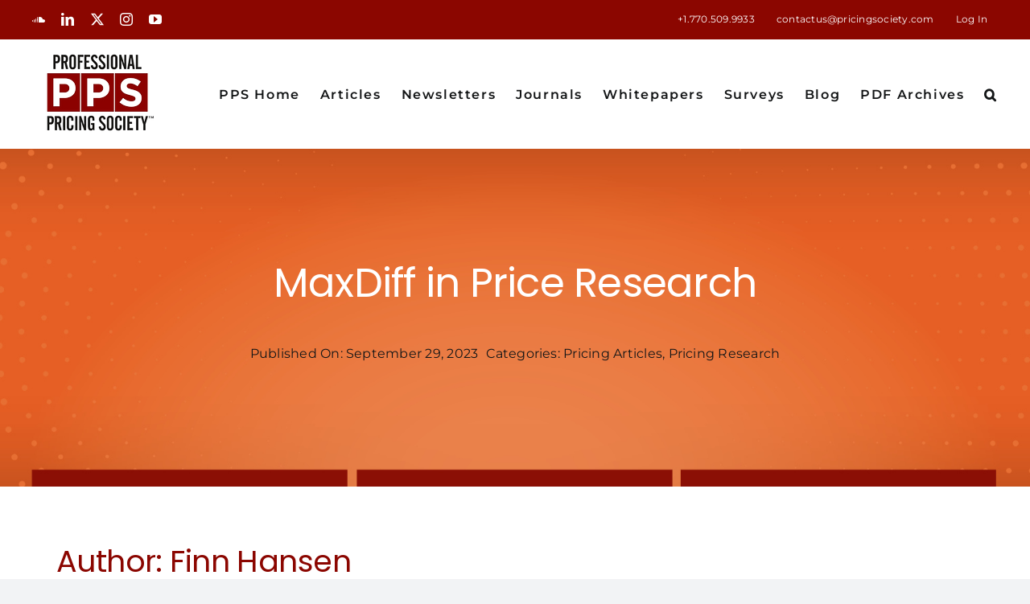

--- FILE ---
content_type: text/html; charset=UTF-8
request_url: https://publications.pricingsociety.com/maxdiff-in-price-research/
body_size: 20659
content:
<!DOCTYPE html>
<html class="avada-html-layout-wide avada-html-header-position-top avada-is-100-percent-template" lang="en-US" prefix="og: http://ogp.me/ns# fb: http://ogp.me/ns/fb#">
<head>
	<meta http-equiv="X-UA-Compatible" content="IE=edge" />
	<meta http-equiv="Content-Type" content="text/html; charset=utf-8"/>
	<meta name="viewport" content="width=device-width, initial-scale=1" />
	<meta name='robots' content='index, follow, max-image-preview:large, max-snippet:-1, max-video-preview:-1' />

	<!-- This site is optimized with the Yoast SEO plugin v25.1 - https://yoast.com/wordpress/plugins/seo/ -->
	<title>MaxDiff in Price Research | PPS Pricing Article Archives</title>
	<meta name="description" content="MaxDiff is a versatile and powerful research technique that can provide valuable insights for new product development. By understanding its theoretical underpinnings, advantages, and applications, as well as the challenges and limitations, researchers and product developers can effectively leverage MaxDiff to make informed decisions and create successful products that resonate with their target audience, as the author explains." />
	<link rel="canonical" href="https://publications.pricingsociety.com/maxdiff-in-price-research/" />
	<meta property="og:locale" content="en_US" />
	<meta property="og:type" content="article" />
	<meta property="og:title" content="MaxDiff in Price Research | PPS Pricing Article Archives" />
	<meta property="og:description" content="MaxDiff is a versatile and powerful research technique that can provide valuable insights for new product development. By understanding its theoretical underpinnings, advantages, and applications, as well as the challenges and limitations, researchers and product developers can effectively leverage MaxDiff to make informed decisions and create successful products that resonate with their target audience, as the author explains." />
	<meta property="og:url" content="https://publications.pricingsociety.com/maxdiff-in-price-research/" />
	<meta property="og:site_name" content="Pricing Articles from Professional Pricing Society" />
	<meta property="article:published_time" content="2023-09-29T06:00:52+00:00" />
	<meta property="og:image" content="https://publications.pricingsociety.com/wp-content/uploads/2023/09/rankinganalysis.png" />
	<meta property="og:image:width" content="922" />
	<meta property="og:image:height" content="429" />
	<meta property="og:image:type" content="image/png" />
	<meta name="author" content="admin" />
	<meta name="twitter:card" content="summary_large_image" />
	<meta name="twitter:label1" content="Written by" />
	<meta name="twitter:data1" content="admin" />
	<meta name="twitter:label2" content="Est. reading time" />
	<meta name="twitter:data2" content="8 minutes" />
	<script type="application/ld+json" class="yoast-schema-graph">{"@context":"https://schema.org","@graph":[{"@type":"WebPage","@id":"https://publications.pricingsociety.com/maxdiff-in-price-research/","url":"https://publications.pricingsociety.com/maxdiff-in-price-research/","name":"MaxDiff in Price Research | PPS Pricing Article Archives","isPartOf":{"@id":"https://publications.pricingsociety.com/#website"},"primaryImageOfPage":{"@id":"https://publications.pricingsociety.com/maxdiff-in-price-research/#primaryimage"},"image":{"@id":"https://publications.pricingsociety.com/maxdiff-in-price-research/#primaryimage"},"thumbnailUrl":"https://publications.pricingsociety.com/wp-content/uploads/2023/09/rankinganalysis.png","datePublished":"2023-09-29T06:00:52+00:00","author":{"@id":"https://publications.pricingsociety.com/#/schema/person/6499bcba5ccf62739582302f439dfb3d"},"description":"MaxDiff is a versatile and powerful research technique that can provide valuable insights for new product development. By understanding its theoretical underpinnings, advantages, and applications, as well as the challenges and limitations, researchers and product developers can effectively leverage MaxDiff to make informed decisions and create successful products that resonate with their target audience, as the author explains.","breadcrumb":{"@id":"https://publications.pricingsociety.com/maxdiff-in-price-research/#breadcrumb"},"inLanguage":"en-US","potentialAction":[{"@type":"ReadAction","target":["https://publications.pricingsociety.com/maxdiff-in-price-research/"]}]},{"@type":"ImageObject","inLanguage":"en-US","@id":"https://publications.pricingsociety.com/maxdiff-in-price-research/#primaryimage","url":"https://publications.pricingsociety.com/wp-content/uploads/2023/09/rankinganalysis.png","contentUrl":"https://publications.pricingsociety.com/wp-content/uploads/2023/09/rankinganalysis.png","width":922,"height":429,"caption":"Maximum Difference Scaling"},{"@type":"BreadcrumbList","@id":"https://publications.pricingsociety.com/maxdiff-in-price-research/#breadcrumb","itemListElement":[{"@type":"ListItem","position":1,"name":"Home","item":"https://publications.pricingsociety.com/"},{"@type":"ListItem","position":2,"name":"MaxDiff in Price Research"}]},{"@type":"WebSite","@id":"https://publications.pricingsociety.com/#website","url":"https://publications.pricingsociety.com/","name":"Pricing Articles from Professional Pricing Society","description":"Just another WordPress site","potentialAction":[{"@type":"SearchAction","target":{"@type":"EntryPoint","urlTemplate":"https://publications.pricingsociety.com/?s={search_term_string}"},"query-input":{"@type":"PropertyValueSpecification","valueRequired":true,"valueName":"search_term_string"}}],"inLanguage":"en-US"},{"@type":"Person","@id":"https://publications.pricingsociety.com/#/schema/person/6499bcba5ccf62739582302f439dfb3d","name":"admin","image":{"@type":"ImageObject","inLanguage":"en-US","@id":"https://publications.pricingsociety.com/#/schema/person/image/","url":"https://secure.gravatar.com/avatar/6a6fe801179c3803faed6d1c94d0fc7be085f6fb26b9553082cc73702655f4e8?s=96&r=g","contentUrl":"https://secure.gravatar.com/avatar/6a6fe801179c3803faed6d1c94d0fc7be085f6fb26b9553082cc73702655f4e8?s=96&r=g","caption":"admin"},"sameAs":["https://publications.pricingsociety.com"],"url":"https://publications.pricingsociety.com/author/pricingsociety/"}]}</script>
	<!-- / Yoast SEO plugin. -->


<link rel="alternate" type="application/rss+xml" title="Pricing Articles from Professional Pricing Society &raquo; Feed" href="https://publications.pricingsociety.com/feed/" />
<link rel="alternate" type="application/rss+xml" title="Pricing Articles from Professional Pricing Society &raquo; Comments Feed" href="https://publications.pricingsociety.com/comments/feed/" />
					<link rel="shortcut icon" href="https://publications.pricingsociety.com/wp-content/uploads/2022/03/ppc_icon.jpg" type="image/x-icon" />
		
		
		
				<link rel="alternate" type="application/rss+xml" title="Pricing Articles from Professional Pricing Society &raquo; MaxDiff in Price Research Comments Feed" href="https://publications.pricingsociety.com/maxdiff-in-price-research/feed/" />
<link rel="alternate" title="oEmbed (JSON)" type="application/json+oembed" href="https://publications.pricingsociety.com/wp-json/oembed/1.0/embed?url=https%3A%2F%2Fpublications.pricingsociety.com%2Fmaxdiff-in-price-research%2F" />
<link rel="alternate" title="oEmbed (XML)" type="text/xml+oembed" href="https://publications.pricingsociety.com/wp-json/oembed/1.0/embed?url=https%3A%2F%2Fpublications.pricingsociety.com%2Fmaxdiff-in-price-research%2F&#038;format=xml" />
					<meta name="description" content="Author: Finn Hansen MaxDiff is a versatile and powerful research technique that can provide valuable insights for new product development. By understanding its theoretical underpinnings, advantages, and applications, as well as the challenges and limitations, researchers and product developers can effectively leverage MaxDiff to make informed decisions and create successful products that resonate with their"/>
				
		<meta property="og:locale" content="en_US"/>
		<meta property="og:type" content="article"/>
		<meta property="og:site_name" content="Pricing Articles from Professional Pricing Society"/>
		<meta property="og:title" content="MaxDiff in Price Research | PPS Pricing Article Archives"/>
				<meta property="og:description" content="Author: Finn Hansen MaxDiff is a versatile and powerful research technique that can provide valuable insights for new product development. By understanding its theoretical underpinnings, advantages, and applications, as well as the challenges and limitations, researchers and product developers can effectively leverage MaxDiff to make informed decisions and create successful products that resonate with their"/>
				<meta property="og:url" content="https://publications.pricingsociety.com/maxdiff-in-price-research/"/>
										<meta property="article:published_time" content="2023-09-29T06:00:52+00:00"/>
							<meta property="article:modified_time" content="2023-09-26T21:49:02+00:00"/>
								<meta name="author" content="admin"/>
								<meta property="og:image" content="https://publications.pricingsociety.com/wp-content/uploads/2023/09/rankinganalysis.png"/>
		<meta property="og:image:width" content="922"/>
		<meta property="og:image:height" content="429"/>
		<meta property="og:image:type" content="image/png"/>
				<style id='wp-img-auto-sizes-contain-inline-css' type='text/css'>
img:is([sizes=auto i],[sizes^="auto," i]){contain-intrinsic-size:3000px 1500px}
/*# sourceURL=wp-img-auto-sizes-contain-inline-css */
</style>
<style id='wp-emoji-styles-inline-css' type='text/css'>

	img.wp-smiley, img.emoji {
		display: inline !important;
		border: none !important;
		box-shadow: none !important;
		height: 1em !important;
		width: 1em !important;
		margin: 0 0.07em !important;
		vertical-align: -0.1em !important;
		background: none !important;
		padding: 0 !important;
	}
/*# sourceURL=wp-emoji-styles-inline-css */
</style>
<style id='wp-block-library-inline-css' type='text/css'>
:root{--wp-block-synced-color:#7a00df;--wp-block-synced-color--rgb:122,0,223;--wp-bound-block-color:var(--wp-block-synced-color);--wp-editor-canvas-background:#ddd;--wp-admin-theme-color:#007cba;--wp-admin-theme-color--rgb:0,124,186;--wp-admin-theme-color-darker-10:#006ba1;--wp-admin-theme-color-darker-10--rgb:0,107,160.5;--wp-admin-theme-color-darker-20:#005a87;--wp-admin-theme-color-darker-20--rgb:0,90,135;--wp-admin-border-width-focus:2px}@media (min-resolution:192dpi){:root{--wp-admin-border-width-focus:1.5px}}.wp-element-button{cursor:pointer}:root .has-very-light-gray-background-color{background-color:#eee}:root .has-very-dark-gray-background-color{background-color:#313131}:root .has-very-light-gray-color{color:#eee}:root .has-very-dark-gray-color{color:#313131}:root .has-vivid-green-cyan-to-vivid-cyan-blue-gradient-background{background:linear-gradient(135deg,#00d084,#0693e3)}:root .has-purple-crush-gradient-background{background:linear-gradient(135deg,#34e2e4,#4721fb 50%,#ab1dfe)}:root .has-hazy-dawn-gradient-background{background:linear-gradient(135deg,#faaca8,#dad0ec)}:root .has-subdued-olive-gradient-background{background:linear-gradient(135deg,#fafae1,#67a671)}:root .has-atomic-cream-gradient-background{background:linear-gradient(135deg,#fdd79a,#004a59)}:root .has-nightshade-gradient-background{background:linear-gradient(135deg,#330968,#31cdcf)}:root .has-midnight-gradient-background{background:linear-gradient(135deg,#020381,#2874fc)}:root{--wp--preset--font-size--normal:16px;--wp--preset--font-size--huge:42px}.has-regular-font-size{font-size:1em}.has-larger-font-size{font-size:2.625em}.has-normal-font-size{font-size:var(--wp--preset--font-size--normal)}.has-huge-font-size{font-size:var(--wp--preset--font-size--huge)}.has-text-align-center{text-align:center}.has-text-align-left{text-align:left}.has-text-align-right{text-align:right}.has-fit-text{white-space:nowrap!important}#end-resizable-editor-section{display:none}.aligncenter{clear:both}.items-justified-left{justify-content:flex-start}.items-justified-center{justify-content:center}.items-justified-right{justify-content:flex-end}.items-justified-space-between{justify-content:space-between}.screen-reader-text{border:0;clip-path:inset(50%);height:1px;margin:-1px;overflow:hidden;padding:0;position:absolute;width:1px;word-wrap:normal!important}.screen-reader-text:focus{background-color:#ddd;clip-path:none;color:#444;display:block;font-size:1em;height:auto;left:5px;line-height:normal;padding:15px 23px 14px;text-decoration:none;top:5px;width:auto;z-index:100000}html :where(.has-border-color){border-style:solid}html :where([style*=border-top-color]){border-top-style:solid}html :where([style*=border-right-color]){border-right-style:solid}html :where([style*=border-bottom-color]){border-bottom-style:solid}html :where([style*=border-left-color]){border-left-style:solid}html :where([style*=border-width]){border-style:solid}html :where([style*=border-top-width]){border-top-style:solid}html :where([style*=border-right-width]){border-right-style:solid}html :where([style*=border-bottom-width]){border-bottom-style:solid}html :where([style*=border-left-width]){border-left-style:solid}html :where(img[class*=wp-image-]){height:auto;max-width:100%}:where(figure){margin:0 0 1em}html :where(.is-position-sticky){--wp-admin--admin-bar--position-offset:var(--wp-admin--admin-bar--height,0px)}@media screen and (max-width:600px){html :where(.is-position-sticky){--wp-admin--admin-bar--position-offset:0px}}

/*# sourceURL=wp-block-library-inline-css */
</style><style id='global-styles-inline-css' type='text/css'>
:root{--wp--preset--aspect-ratio--square: 1;--wp--preset--aspect-ratio--4-3: 4/3;--wp--preset--aspect-ratio--3-4: 3/4;--wp--preset--aspect-ratio--3-2: 3/2;--wp--preset--aspect-ratio--2-3: 2/3;--wp--preset--aspect-ratio--16-9: 16/9;--wp--preset--aspect-ratio--9-16: 9/16;--wp--preset--color--black: #000000;--wp--preset--color--cyan-bluish-gray: #abb8c3;--wp--preset--color--white: #ffffff;--wp--preset--color--pale-pink: #f78da7;--wp--preset--color--vivid-red: #cf2e2e;--wp--preset--color--luminous-vivid-orange: #ff6900;--wp--preset--color--luminous-vivid-amber: #fcb900;--wp--preset--color--light-green-cyan: #7bdcb5;--wp--preset--color--vivid-green-cyan: #00d084;--wp--preset--color--pale-cyan-blue: #8ed1fc;--wp--preset--color--vivid-cyan-blue: #0693e3;--wp--preset--color--vivid-purple: #9b51e0;--wp--preset--color--awb-color-1: #ffffff;--wp--preset--color--awb-color-2: #f9f9fb;--wp--preset--color--awb-color-3: #f2f3f5;--wp--preset--color--awb-color-4: #8b0600;--wp--preset--color--awb-color-5: #198fd9;--wp--preset--color--awb-color-6: #434549;--wp--preset--color--awb-color-7: #212326;--wp--preset--color--awb-color-8: #141617;--wp--preset--gradient--vivid-cyan-blue-to-vivid-purple: linear-gradient(135deg,rgb(6,147,227) 0%,rgb(155,81,224) 100%);--wp--preset--gradient--light-green-cyan-to-vivid-green-cyan: linear-gradient(135deg,rgb(122,220,180) 0%,rgb(0,208,130) 100%);--wp--preset--gradient--luminous-vivid-amber-to-luminous-vivid-orange: linear-gradient(135deg,rgb(252,185,0) 0%,rgb(255,105,0) 100%);--wp--preset--gradient--luminous-vivid-orange-to-vivid-red: linear-gradient(135deg,rgb(255,105,0) 0%,rgb(207,46,46) 100%);--wp--preset--gradient--very-light-gray-to-cyan-bluish-gray: linear-gradient(135deg,rgb(238,238,238) 0%,rgb(169,184,195) 100%);--wp--preset--gradient--cool-to-warm-spectrum: linear-gradient(135deg,rgb(74,234,220) 0%,rgb(151,120,209) 20%,rgb(207,42,186) 40%,rgb(238,44,130) 60%,rgb(251,105,98) 80%,rgb(254,248,76) 100%);--wp--preset--gradient--blush-light-purple: linear-gradient(135deg,rgb(255,206,236) 0%,rgb(152,150,240) 100%);--wp--preset--gradient--blush-bordeaux: linear-gradient(135deg,rgb(254,205,165) 0%,rgb(254,45,45) 50%,rgb(107,0,62) 100%);--wp--preset--gradient--luminous-dusk: linear-gradient(135deg,rgb(255,203,112) 0%,rgb(199,81,192) 50%,rgb(65,88,208) 100%);--wp--preset--gradient--pale-ocean: linear-gradient(135deg,rgb(255,245,203) 0%,rgb(182,227,212) 50%,rgb(51,167,181) 100%);--wp--preset--gradient--electric-grass: linear-gradient(135deg,rgb(202,248,128) 0%,rgb(113,206,126) 100%);--wp--preset--gradient--midnight: linear-gradient(135deg,rgb(2,3,129) 0%,rgb(40,116,252) 100%);--wp--preset--font-size--small: 12px;--wp--preset--font-size--medium: 20px;--wp--preset--font-size--large: 24px;--wp--preset--font-size--x-large: 42px;--wp--preset--font-size--normal: 16px;--wp--preset--font-size--xlarge: 32px;--wp--preset--font-size--huge: 48px;--wp--preset--spacing--20: 0.44rem;--wp--preset--spacing--30: 0.67rem;--wp--preset--spacing--40: 1rem;--wp--preset--spacing--50: 1.5rem;--wp--preset--spacing--60: 2.25rem;--wp--preset--spacing--70: 3.38rem;--wp--preset--spacing--80: 5.06rem;--wp--preset--shadow--natural: 6px 6px 9px rgba(0, 0, 0, 0.2);--wp--preset--shadow--deep: 12px 12px 50px rgba(0, 0, 0, 0.4);--wp--preset--shadow--sharp: 6px 6px 0px rgba(0, 0, 0, 0.2);--wp--preset--shadow--outlined: 6px 6px 0px -3px rgb(255, 255, 255), 6px 6px rgb(0, 0, 0);--wp--preset--shadow--crisp: 6px 6px 0px rgb(0, 0, 0);}:where(.is-layout-flex){gap: 0.5em;}:where(.is-layout-grid){gap: 0.5em;}body .is-layout-flex{display: flex;}.is-layout-flex{flex-wrap: wrap;align-items: center;}.is-layout-flex > :is(*, div){margin: 0;}body .is-layout-grid{display: grid;}.is-layout-grid > :is(*, div){margin: 0;}:where(.wp-block-columns.is-layout-flex){gap: 2em;}:where(.wp-block-columns.is-layout-grid){gap: 2em;}:where(.wp-block-post-template.is-layout-flex){gap: 1.25em;}:where(.wp-block-post-template.is-layout-grid){gap: 1.25em;}.has-black-color{color: var(--wp--preset--color--black) !important;}.has-cyan-bluish-gray-color{color: var(--wp--preset--color--cyan-bluish-gray) !important;}.has-white-color{color: var(--wp--preset--color--white) !important;}.has-pale-pink-color{color: var(--wp--preset--color--pale-pink) !important;}.has-vivid-red-color{color: var(--wp--preset--color--vivid-red) !important;}.has-luminous-vivid-orange-color{color: var(--wp--preset--color--luminous-vivid-orange) !important;}.has-luminous-vivid-amber-color{color: var(--wp--preset--color--luminous-vivid-amber) !important;}.has-light-green-cyan-color{color: var(--wp--preset--color--light-green-cyan) !important;}.has-vivid-green-cyan-color{color: var(--wp--preset--color--vivid-green-cyan) !important;}.has-pale-cyan-blue-color{color: var(--wp--preset--color--pale-cyan-blue) !important;}.has-vivid-cyan-blue-color{color: var(--wp--preset--color--vivid-cyan-blue) !important;}.has-vivid-purple-color{color: var(--wp--preset--color--vivid-purple) !important;}.has-black-background-color{background-color: var(--wp--preset--color--black) !important;}.has-cyan-bluish-gray-background-color{background-color: var(--wp--preset--color--cyan-bluish-gray) !important;}.has-white-background-color{background-color: var(--wp--preset--color--white) !important;}.has-pale-pink-background-color{background-color: var(--wp--preset--color--pale-pink) !important;}.has-vivid-red-background-color{background-color: var(--wp--preset--color--vivid-red) !important;}.has-luminous-vivid-orange-background-color{background-color: var(--wp--preset--color--luminous-vivid-orange) !important;}.has-luminous-vivid-amber-background-color{background-color: var(--wp--preset--color--luminous-vivid-amber) !important;}.has-light-green-cyan-background-color{background-color: var(--wp--preset--color--light-green-cyan) !important;}.has-vivid-green-cyan-background-color{background-color: var(--wp--preset--color--vivid-green-cyan) !important;}.has-pale-cyan-blue-background-color{background-color: var(--wp--preset--color--pale-cyan-blue) !important;}.has-vivid-cyan-blue-background-color{background-color: var(--wp--preset--color--vivid-cyan-blue) !important;}.has-vivid-purple-background-color{background-color: var(--wp--preset--color--vivid-purple) !important;}.has-black-border-color{border-color: var(--wp--preset--color--black) !important;}.has-cyan-bluish-gray-border-color{border-color: var(--wp--preset--color--cyan-bluish-gray) !important;}.has-white-border-color{border-color: var(--wp--preset--color--white) !important;}.has-pale-pink-border-color{border-color: var(--wp--preset--color--pale-pink) !important;}.has-vivid-red-border-color{border-color: var(--wp--preset--color--vivid-red) !important;}.has-luminous-vivid-orange-border-color{border-color: var(--wp--preset--color--luminous-vivid-orange) !important;}.has-luminous-vivid-amber-border-color{border-color: var(--wp--preset--color--luminous-vivid-amber) !important;}.has-light-green-cyan-border-color{border-color: var(--wp--preset--color--light-green-cyan) !important;}.has-vivid-green-cyan-border-color{border-color: var(--wp--preset--color--vivid-green-cyan) !important;}.has-pale-cyan-blue-border-color{border-color: var(--wp--preset--color--pale-cyan-blue) !important;}.has-vivid-cyan-blue-border-color{border-color: var(--wp--preset--color--vivid-cyan-blue) !important;}.has-vivid-purple-border-color{border-color: var(--wp--preset--color--vivid-purple) !important;}.has-vivid-cyan-blue-to-vivid-purple-gradient-background{background: var(--wp--preset--gradient--vivid-cyan-blue-to-vivid-purple) !important;}.has-light-green-cyan-to-vivid-green-cyan-gradient-background{background: var(--wp--preset--gradient--light-green-cyan-to-vivid-green-cyan) !important;}.has-luminous-vivid-amber-to-luminous-vivid-orange-gradient-background{background: var(--wp--preset--gradient--luminous-vivid-amber-to-luminous-vivid-orange) !important;}.has-luminous-vivid-orange-to-vivid-red-gradient-background{background: var(--wp--preset--gradient--luminous-vivid-orange-to-vivid-red) !important;}.has-very-light-gray-to-cyan-bluish-gray-gradient-background{background: var(--wp--preset--gradient--very-light-gray-to-cyan-bluish-gray) !important;}.has-cool-to-warm-spectrum-gradient-background{background: var(--wp--preset--gradient--cool-to-warm-spectrum) !important;}.has-blush-light-purple-gradient-background{background: var(--wp--preset--gradient--blush-light-purple) !important;}.has-blush-bordeaux-gradient-background{background: var(--wp--preset--gradient--blush-bordeaux) !important;}.has-luminous-dusk-gradient-background{background: var(--wp--preset--gradient--luminous-dusk) !important;}.has-pale-ocean-gradient-background{background: var(--wp--preset--gradient--pale-ocean) !important;}.has-electric-grass-gradient-background{background: var(--wp--preset--gradient--electric-grass) !important;}.has-midnight-gradient-background{background: var(--wp--preset--gradient--midnight) !important;}.has-small-font-size{font-size: var(--wp--preset--font-size--small) !important;}.has-medium-font-size{font-size: var(--wp--preset--font-size--medium) !important;}.has-large-font-size{font-size: var(--wp--preset--font-size--large) !important;}.has-x-large-font-size{font-size: var(--wp--preset--font-size--x-large) !important;}
/*# sourceURL=global-styles-inline-css */
</style>

<style id='classic-theme-styles-inline-css' type='text/css'>
/*! This file is auto-generated */
.wp-block-button__link{color:#fff;background-color:#32373c;border-radius:9999px;box-shadow:none;text-decoration:none;padding:calc(.667em + 2px) calc(1.333em + 2px);font-size:1.125em}.wp-block-file__button{background:#32373c;color:#fff;text-decoration:none}
/*# sourceURL=/wp-includes/css/classic-themes.min.css */
</style>
<link rel='stylesheet' id='pps-lmt-style-css' href='https://publications.pricingsociety.com/wp-content/plugins/artical-limit/assets/style.css?ver=1.0' type='text/css' media='all' />
<link rel='stylesheet' id='memberclicks-auth-css' href='https://publications.pricingsociety.com/wp-content/plugins/memberclicks-auth/public/css/memberclicks-auth-public.css?ver=2.5.3' type='text/css' media='all' />
<style id='posts-table-pro-head-inline-css' type='text/css'>
table.posts-data-table { visibility: hidden; }
/*# sourceURL=posts-table-pro-head-inline-css */
</style>
<link rel='stylesheet' id='fusion-dynamic-css-css' href='https://publications.pricingsociety.com/wp-content/uploads/fusion-styles/aebc8e8d60356ea70987cddbfdc0d03f.min.css?ver=3.12.1' type='text/css' media='all' />
<script type="text/javascript" src="https://publications.pricingsociety.com/wp-includes/js/jquery/jquery.min.js?ver=3.7.1" id="jquery-core-js"></script>
<script type="text/javascript" src="https://publications.pricingsociety.com/wp-includes/js/jquery/jquery-migrate.min.js?ver=3.4.1" id="jquery-migrate-js"></script>
<script type="text/javascript" src="https://publications.pricingsociety.com/wp-content/plugins/artical-limit/assets/script.js" id="pps-lmt-script-js"></script>
<script type="text/javascript" src="https://publications.pricingsociety.com/wp-content/plugins/memberclicks-auth/public/js/memberclicks-auth-public.js?ver=2.5.3" id="memberclicks-auth-js"></script>
<link rel="https://api.w.org/" href="https://publications.pricingsociety.com/wp-json/" /><link rel="alternate" title="JSON" type="application/json" href="https://publications.pricingsociety.com/wp-json/wp/v2/posts/3899" /><link rel="EditURI" type="application/rsd+xml" title="RSD" href="https://publications.pricingsociety.com/xmlrpc.php?rsd" />
<meta name="generator" content="WordPress 6.9" />
<link rel='shortlink' href='https://publications.pricingsociety.com/?p=3899' />
<link rel="preload" href="https://publications.pricingsociety.com/wp-content/themes/Avada/includes/lib/assets/fonts/icomoon/awb-icons.woff" as="font" type="font/woff" crossorigin><link rel="preload" href="//publications.pricingsociety.com/wp-content/themes/Avada/includes/lib/assets/fonts/fontawesome/webfonts/fa-brands-400.woff2" as="font" type="font/woff2" crossorigin><link rel="preload" href="//publications.pricingsociety.com/wp-content/themes/Avada/includes/lib/assets/fonts/fontawesome/webfonts/fa-regular-400.woff2" as="font" type="font/woff2" crossorigin><link rel="preload" href="//publications.pricingsociety.com/wp-content/themes/Avada/includes/lib/assets/fonts/fontawesome/webfonts/fa-solid-900.woff2" as="font" type="font/woff2" crossorigin><style type="text/css" id="css-fb-visibility">@media screen and (max-width: 640px){.fusion-no-small-visibility{display:none !important;}body .sm-text-align-center{text-align:center !important;}body .sm-text-align-left{text-align:left !important;}body .sm-text-align-right{text-align:right !important;}body .sm-flex-align-center{justify-content:center !important;}body .sm-flex-align-flex-start{justify-content:flex-start !important;}body .sm-flex-align-flex-end{justify-content:flex-end !important;}body .sm-mx-auto{margin-left:auto !important;margin-right:auto !important;}body .sm-ml-auto{margin-left:auto !important;}body .sm-mr-auto{margin-right:auto !important;}body .fusion-absolute-position-small{position:absolute;top:auto;width:100%;}.awb-sticky.awb-sticky-small{ position: sticky; top: var(--awb-sticky-offset,0); }}@media screen and (min-width: 641px) and (max-width: 1024px){.fusion-no-medium-visibility{display:none !important;}body .md-text-align-center{text-align:center !important;}body .md-text-align-left{text-align:left !important;}body .md-text-align-right{text-align:right !important;}body .md-flex-align-center{justify-content:center !important;}body .md-flex-align-flex-start{justify-content:flex-start !important;}body .md-flex-align-flex-end{justify-content:flex-end !important;}body .md-mx-auto{margin-left:auto !important;margin-right:auto !important;}body .md-ml-auto{margin-left:auto !important;}body .md-mr-auto{margin-right:auto !important;}body .fusion-absolute-position-medium{position:absolute;top:auto;width:100%;}.awb-sticky.awb-sticky-medium{ position: sticky; top: var(--awb-sticky-offset,0); }}@media screen and (min-width: 1025px){.fusion-no-large-visibility{display:none !important;}body .lg-text-align-center{text-align:center !important;}body .lg-text-align-left{text-align:left !important;}body .lg-text-align-right{text-align:right !important;}body .lg-flex-align-center{justify-content:center !important;}body .lg-flex-align-flex-start{justify-content:flex-start !important;}body .lg-flex-align-flex-end{justify-content:flex-end !important;}body .lg-mx-auto{margin-left:auto !important;margin-right:auto !important;}body .lg-ml-auto{margin-left:auto !important;}body .lg-mr-auto{margin-right:auto !important;}body .fusion-absolute-position-large{position:absolute;top:auto;width:100%;}.awb-sticky.awb-sticky-large{ position: sticky; top: var(--awb-sticky-offset,0); }}</style><meta name="generator" content="Powered by Slider Revolution 6.7.34 - responsive, Mobile-Friendly Slider Plugin for WordPress with comfortable drag and drop interface." />
<script>function setREVStartSize(e){
			//window.requestAnimationFrame(function() {
				window.RSIW = window.RSIW===undefined ? window.innerWidth : window.RSIW;
				window.RSIH = window.RSIH===undefined ? window.innerHeight : window.RSIH;
				try {
					var pw = document.getElementById(e.c).parentNode.offsetWidth,
						newh;
					pw = pw===0 || isNaN(pw) || (e.l=="fullwidth" || e.layout=="fullwidth") ? window.RSIW : pw;
					e.tabw = e.tabw===undefined ? 0 : parseInt(e.tabw);
					e.thumbw = e.thumbw===undefined ? 0 : parseInt(e.thumbw);
					e.tabh = e.tabh===undefined ? 0 : parseInt(e.tabh);
					e.thumbh = e.thumbh===undefined ? 0 : parseInt(e.thumbh);
					e.tabhide = e.tabhide===undefined ? 0 : parseInt(e.tabhide);
					e.thumbhide = e.thumbhide===undefined ? 0 : parseInt(e.thumbhide);
					e.mh = e.mh===undefined || e.mh=="" || e.mh==="auto" ? 0 : parseInt(e.mh,0);
					if(e.layout==="fullscreen" || e.l==="fullscreen")
						newh = Math.max(e.mh,window.RSIH);
					else{
						e.gw = Array.isArray(e.gw) ? e.gw : [e.gw];
						for (var i in e.rl) if (e.gw[i]===undefined || e.gw[i]===0) e.gw[i] = e.gw[i-1];
						e.gh = e.el===undefined || e.el==="" || (Array.isArray(e.el) && e.el.length==0)? e.gh : e.el;
						e.gh = Array.isArray(e.gh) ? e.gh : [e.gh];
						for (var i in e.rl) if (e.gh[i]===undefined || e.gh[i]===0) e.gh[i] = e.gh[i-1];
											
						var nl = new Array(e.rl.length),
							ix = 0,
							sl;
						e.tabw = e.tabhide>=pw ? 0 : e.tabw;
						e.thumbw = e.thumbhide>=pw ? 0 : e.thumbw;
						e.tabh = e.tabhide>=pw ? 0 : e.tabh;
						e.thumbh = e.thumbhide>=pw ? 0 : e.thumbh;
						for (var i in e.rl) nl[i] = e.rl[i]<window.RSIW ? 0 : e.rl[i];
						sl = nl[0];
						for (var i in nl) if (sl>nl[i] && nl[i]>0) { sl = nl[i]; ix=i;}
						var m = pw>(e.gw[ix]+e.tabw+e.thumbw) ? 1 : (pw-(e.tabw+e.thumbw)) / (e.gw[ix]);
						newh =  (e.gh[ix] * m) + (e.tabh + e.thumbh);
					}
					var el = document.getElementById(e.c);
					if (el!==null && el) el.style.height = newh+"px";
					el = document.getElementById(e.c+"_wrapper");
					if (el!==null && el) {
						el.style.height = newh+"px";
						el.style.display = "block";
					}
				} catch(e){
					console.log("Failure at Presize of Slider:" + e)
				}
			//});
		  };</script>
		<script type="text/javascript">
			var doc = document.documentElement;
			doc.setAttribute( 'data-useragent', navigator.userAgent );
		</script>
		<style type="text/css" id="fusion-builder-template-footer-css">.hidden-modal{display:none;}
#pi_mca .container{width:100%}</style><!-- Google tag (gtag.js) -->
<script async src="https://www.googletagmanager.com/gtag/js?id=G-565X5VWSC0"></script>
<script>
  window.dataLayer = window.dataLayer || [];
  function gtag(){dataLayer.push(arguments);}
  gtag('js', new Date());

  gtag('config', 'G-565X5VWSC0');
</script>
	<!-- Google tag (gtag.js) -->
<script async src="https://www.googletagmanager.com/gtag/js?id=G-565X5VWSC0"></script>
<script>
  window.dataLayer = window.dataLayer || [];
  function gtag(){dataLayer.push(arguments);}
  gtag('js', new Date());

  gtag('config', 'G-565X5VWSC0');
</script><link rel='stylesheet' id='rs-plugin-settings-css' href='//publications.pricingsociety.com/wp-content/plugins/revslider/sr6/assets/css/rs6.css?ver=6.7.34' type='text/css' media='all' />
<style id='rs-plugin-settings-inline-css' type='text/css'>
#rs-demo-id {}
/*# sourceURL=rs-plugin-settings-inline-css */
</style>
</head>

<body class="wp-singular post-template-default single single-post postid-3899 single-format-standard wp-theme-Avada fusion-image-hovers fusion-pagination-sizing fusion-button_type-flat fusion-button_span-no fusion-button_gradient-linear avada-image-rollover-circle-no avada-image-rollover-no fusion-body ltr fusion-sticky-header no-tablet-sticky-header no-mobile-sticky-header no-mobile-slidingbar no-mobile-totop avada-has-rev-slider-styles fusion-disable-outline fusion-sub-menu-fade mobile-logo-pos-left layout-wide-mode avada-has-boxed-modal-shadow- layout-scroll-offset-full avada-has-zero-margin-offset-top fusion-top-header menu-text-align-center mobile-menu-design-classic fusion-show-pagination-text fusion-header-layout-v3 avada-responsive avada-footer-fx-none avada-menu-highlight-style-bar fusion-search-form-clean fusion-main-menu-search-overlay fusion-avatar-circle avada-dropdown-styles avada-blog-layout-large avada-blog-archive-layout-large avada-header-shadow-no avada-menu-icon-position-left avada-has-megamenu-shadow avada-has-mobile-menu-search avada-has-main-nav-search-icon avada-has-breadcrumb-mobile-hidden avada-has-titlebar-bar_and_content avada-header-border-color-full-transparent avada-has-pagination-width_height avada-flyout-menu-direction-fade avada-ec-views-v1" data-awb-post-id="3899">
		<a class="skip-link screen-reader-text" href="#content">Skip to content</a>

	<div id="boxed-wrapper">
		
		<div id="wrapper" class="fusion-wrapper">
			<div id="home" style="position:relative;top:-1px;"></div>
							
					
			<header class="fusion-header-wrapper">
				<div class="fusion-header-v3 fusion-logo-alignment fusion-logo-left fusion-sticky-menu-1 fusion-sticky-logo- fusion-mobile-logo-  fusion-mobile-menu-design-classic">
					
<div class="fusion-secondary-header">
	<div class="fusion-row">
					<div class="fusion-alignleft">
				<div class="fusion-social-links-header"><div class="fusion-social-networks"><div class="fusion-social-networks-wrapper"><a  class="fusion-social-network-icon fusion-tooltip fusion-soundcloud awb-icon-soundcloud" style data-placement="bottom" data-title="SoundCloud" data-toggle="tooltip" title="SoundCloud" href="https://soundcloud.com/pps-3535" target="_blank" rel="noopener noreferrer"><span class="screen-reader-text">SoundCloud</span></a><a  class="fusion-social-network-icon fusion-tooltip fusion-linkedin awb-icon-linkedin" style data-placement="bottom" data-title="LinkedIn" data-toggle="tooltip" title="LinkedIn" href="https://www.linkedin.com/company/professional-pricing-society/" target="_blank" rel="noopener noreferrer"><span class="screen-reader-text">LinkedIn</span></a><a  class="fusion-social-network-icon fusion-tooltip fusion-twitter awb-icon-twitter" style data-placement="bottom" data-title="X" data-toggle="tooltip" title="X" href="https://twitter.com/pricingsociety" target="_blank" rel="noopener noreferrer"><span class="screen-reader-text">X</span></a><a  class="fusion-social-network-icon fusion-tooltip fusion-instagram awb-icon-instagram" style data-placement="bottom" data-title="Instagram" data-toggle="tooltip" title="Instagram" href="https://www.instagram.com/pricingsociety" target="_blank" rel="noopener noreferrer"><span class="screen-reader-text">Instagram</span></a><a  class="fusion-social-network-icon fusion-tooltip fusion-youtube awb-icon-youtube" style data-placement="bottom" data-title="YouTube" data-toggle="tooltip" title="YouTube" href="https://www.youtube.com/user/PricingSociety" target="_blank" rel="noopener noreferrer"><span class="screen-reader-text">YouTube</span></a></div></div></div>			</div>
							<div class="fusion-alignright">
				<nav class="fusion-secondary-menu" role="navigation" aria-label="Secondary Menu"><ul id="menu-top-nav" class="menu"><li  id="menu-item-1935"  class="menu-item menu-item-type-custom menu-item-object-custom menu-item-1935"  data-item-id="1935"><a  href="tel:+17705099933" class="fusion-bar-highlight"><span class="menu-text">+1.770.509.9933</span></a></li><li  id="menu-item-1936"  class="menu-item menu-item-type-custom menu-item-object-custom menu-item-1936"  data-item-id="1936"><a  href="mailto:contactus@pricingsociety.com" class="fusion-bar-highlight"><span class="menu-text">contactus@pricingsociety.com</span></a></li><li  id="menu-item-1937"  class="menu-item menu-item-type-custom menu-item-object-custom menu-item-1937"  data-item-id="1937"><a  href="#" class="fusion-bar-highlight" data-toggle="modal" data-target=".readmoremodl"><span class="menu-text">Log In</span></a></li></ul></nav><nav class="fusion-mobile-nav-holder fusion-mobile-menu-text-align-left" aria-label="Secondary Mobile Menu"></nav>			</div>
			</div>
</div>
<div class="fusion-header-sticky-height"></div>
<div class="fusion-header">
	<div class="fusion-row">
					<div class="fusion-logo" data-margin-top="0px" data-margin-bottom="0px" data-margin-left="0px" data-margin-right="0px">
			<a class="fusion-logo-link"  href="https://publications.pricingsociety.com/" >

						<!-- standard logo -->
			<img src="https://publications.pricingsociety.com/wp-content/uploads/2022/03/PPS_logo_small_edited.png" srcset="https://publications.pricingsociety.com/wp-content/uploads/2022/03/PPS_logo_small_edited.png 1x" width="164" height="135" alt="Pricing Articles from Professional Pricing Society Logo" data-retina_logo_url="" class="fusion-standard-logo" />

			
					</a>
		</div>		<nav class="fusion-main-menu" aria-label="Main Menu"><div class="fusion-overlay-search">		<form role="search" class="searchform fusion-search-form  fusion-search-form-clean" method="get" action="https://publications.pricingsociety.com/">
			<div class="fusion-search-form-content">

				
				<div class="fusion-search-field search-field">
					<label><span class="screen-reader-text">Search for:</span>
													<input type="search" value="" name="s" class="s" placeholder="Search..." required aria-required="true" aria-label="Search..."/>
											</label>
				</div>
				<div class="fusion-search-button search-button">
					<input type="submit" class="fusion-search-submit searchsubmit" aria-label="Search" value="&#xf002;" />
									</div>

				
			</div>


			
		</form>
		<div class="fusion-search-spacer"></div><a href="#" role="button" aria-label="Close Search" class="fusion-close-search"></a></div><ul id="menu-main-menu" class="fusion-menu"><li  id="menu-item-3072"  class="menu-item menu-item-type-custom menu-item-object-custom menu-item-3072"  data-item-id="3072"><a  target="_blank" rel="noopener noreferrer" href="https://pricingsociety.com" class="fusion-bar-highlight"><span class="menu-text">PPS Home</span></a></li><li  id="menu-item-727"  class="menu-item menu-item-type-post_type menu-item-object-page menu-item-727"  data-item-id="727"><a  href="https://publications.pricingsociety.com/pricing-articles/" class="fusion-bar-highlight"><span class="menu-text">Articles</span></a></li><li  id="menu-item-2055"  class="menu-item menu-item-type-post_type menu-item-object-page menu-item-2055"  data-item-id="2055"><a  href="https://publications.pricingsociety.com/pricing-articles/" class="fusion-bar-highlight"><span class="menu-text">Newsletters</span></a></li><li  id="menu-item-2338"  class="menu-item menu-item-type-post_type menu-item-object-page menu-item-2338"  data-item-id="2338"><a  href="https://publications.pricingsociety.com/journal-of-professional-pricing/" class="fusion-bar-highlight"><span class="menu-text">Journals</span></a></li><li  id="menu-item-4057"  class="menu-item menu-item-type-custom menu-item-object-custom menu-item-has-children menu-item-4057 fusion-dropdown-menu"  data-item-id="4057"><a  href="#" class="fusion-bar-highlight"><span class="menu-text">Whitepapers</span></a><ul class="sub-menu"><li  id="menu-item-1511"  class="menu-item menu-item-type-post_type menu-item-object-page menu-item-1511 fusion-dropdown-submenu" ><a  href="https://publications.pricingsociety.com/white-paper/" class="fusion-bar-highlight"><span>Stop Losing Money: Elevate Your Pricing Organization</span></a></li><li  id="menu-item-4072"  class="menu-item menu-item-type-post_type menu-item-object-page menu-item-4072 fusion-dropdown-submenu" ><a  href="https://publications.pricingsociety.com/white-paper-pricing-managers/" class="fusion-bar-highlight"><span>What Every Manager Should Know About Pricing</span></a></li></ul></li><li  id="menu-item-2057"  class="menu-item menu-item-type-taxonomy menu-item-object-category menu-item-2057"  data-item-id="2057"><a  href="https://publications.pricingsociety.com/category/pps-survey-of-professional-pricers/" class="fusion-bar-highlight"><span class="menu-text">Surveys</span></a></li><li  id="menu-item-2225"  class="menu-item menu-item-type-custom menu-item-object-custom menu-item-2225"  data-item-id="2225"><a  target="_blank" rel="noopener noreferrer" href="https://www.pricingsociety.com/blog" class="fusion-bar-highlight"><span class="menu-text">Blog</span></a></li><li  id="menu-item-3855"  class="menu-item menu-item-type-post_type menu-item-object-page menu-item-3855"  data-item-id="3855"><a  href="https://publications.pricingsociety.com/publications-archives/" class="fusion-bar-highlight"><span class="menu-text">PDF Archives</span></a></li><li class="fusion-custom-menu-item fusion-main-menu-search fusion-search-overlay"><a class="fusion-main-menu-icon fusion-bar-highlight" href="#" aria-label="Search" data-title="Search" title="Search" role="button" aria-expanded="false"></a></li></ul></nav><nav class="fusion-main-menu fusion-sticky-menu" aria-label="Main Menu Sticky"><div class="fusion-overlay-search">		<form role="search" class="searchform fusion-search-form  fusion-search-form-clean" method="get" action="https://publications.pricingsociety.com/">
			<div class="fusion-search-form-content">

				
				<div class="fusion-search-field search-field">
					<label><span class="screen-reader-text">Search for:</span>
													<input type="search" value="" name="s" class="s" placeholder="Search..." required aria-required="true" aria-label="Search..."/>
											</label>
				</div>
				<div class="fusion-search-button search-button">
					<input type="submit" class="fusion-search-submit searchsubmit" aria-label="Search" value="&#xf002;" />
									</div>

				
			</div>


			
		</form>
		<div class="fusion-search-spacer"></div><a href="#" role="button" aria-label="Close Search" class="fusion-close-search"></a></div><ul id="menu-main-menu-1" class="fusion-menu"><li   class="menu-item menu-item-type-custom menu-item-object-custom menu-item-3072"  data-item-id="3072"><a  target="_blank" rel="noopener noreferrer" href="https://pricingsociety.com" class="fusion-bar-highlight"><span class="menu-text">PPS Home</span></a></li><li   class="menu-item menu-item-type-post_type menu-item-object-page menu-item-727"  data-item-id="727"><a  href="https://publications.pricingsociety.com/pricing-articles/" class="fusion-bar-highlight"><span class="menu-text">Articles</span></a></li><li   class="menu-item menu-item-type-post_type menu-item-object-page menu-item-2055"  data-item-id="2055"><a  href="https://publications.pricingsociety.com/pricing-articles/" class="fusion-bar-highlight"><span class="menu-text">Newsletters</span></a></li><li   class="menu-item menu-item-type-post_type menu-item-object-page menu-item-2338"  data-item-id="2338"><a  href="https://publications.pricingsociety.com/journal-of-professional-pricing/" class="fusion-bar-highlight"><span class="menu-text">Journals</span></a></li><li   class="menu-item menu-item-type-custom menu-item-object-custom menu-item-has-children menu-item-4057 fusion-dropdown-menu"  data-item-id="4057"><a  href="#" class="fusion-bar-highlight"><span class="menu-text">Whitepapers</span></a><ul class="sub-menu"><li   class="menu-item menu-item-type-post_type menu-item-object-page menu-item-1511 fusion-dropdown-submenu" ><a  href="https://publications.pricingsociety.com/white-paper/" class="fusion-bar-highlight"><span>Stop Losing Money: Elevate Your Pricing Organization</span></a></li><li   class="menu-item menu-item-type-post_type menu-item-object-page menu-item-4072 fusion-dropdown-submenu" ><a  href="https://publications.pricingsociety.com/white-paper-pricing-managers/" class="fusion-bar-highlight"><span>What Every Manager Should Know About Pricing</span></a></li></ul></li><li   class="menu-item menu-item-type-taxonomy menu-item-object-category menu-item-2057"  data-item-id="2057"><a  href="https://publications.pricingsociety.com/category/pps-survey-of-professional-pricers/" class="fusion-bar-highlight"><span class="menu-text">Surveys</span></a></li><li   class="menu-item menu-item-type-custom menu-item-object-custom menu-item-2225"  data-item-id="2225"><a  target="_blank" rel="noopener noreferrer" href="https://www.pricingsociety.com/blog" class="fusion-bar-highlight"><span class="menu-text">Blog</span></a></li><li   class="menu-item menu-item-type-post_type menu-item-object-page menu-item-3855"  data-item-id="3855"><a  href="https://publications.pricingsociety.com/publications-archives/" class="fusion-bar-highlight"><span class="menu-text">PDF Archives</span></a></li><li class="fusion-custom-menu-item fusion-main-menu-search fusion-search-overlay"><a class="fusion-main-menu-icon fusion-bar-highlight" href="#" aria-label="Search" data-title="Search" title="Search" role="button" aria-expanded="false"></a></li></ul></nav><div class="fusion-mobile-navigation"><ul id="menu-main-menu-2" class="fusion-mobile-menu"><li   class="menu-item menu-item-type-custom menu-item-object-custom menu-item-3072"  data-item-id="3072"><a  target="_blank" rel="noopener noreferrer" href="https://pricingsociety.com" class="fusion-bar-highlight"><span class="menu-text">PPS Home</span></a></li><li   class="menu-item menu-item-type-post_type menu-item-object-page menu-item-727"  data-item-id="727"><a  href="https://publications.pricingsociety.com/pricing-articles/" class="fusion-bar-highlight"><span class="menu-text">Articles</span></a></li><li   class="menu-item menu-item-type-post_type menu-item-object-page menu-item-2055"  data-item-id="2055"><a  href="https://publications.pricingsociety.com/pricing-articles/" class="fusion-bar-highlight"><span class="menu-text">Newsletters</span></a></li><li   class="menu-item menu-item-type-post_type menu-item-object-page menu-item-2338"  data-item-id="2338"><a  href="https://publications.pricingsociety.com/journal-of-professional-pricing/" class="fusion-bar-highlight"><span class="menu-text">Journals</span></a></li><li   class="menu-item menu-item-type-custom menu-item-object-custom menu-item-has-children menu-item-4057 fusion-dropdown-menu"  data-item-id="4057"><a  href="#" class="fusion-bar-highlight"><span class="menu-text">Whitepapers</span></a><ul class="sub-menu"><li   class="menu-item menu-item-type-post_type menu-item-object-page menu-item-1511 fusion-dropdown-submenu" ><a  href="https://publications.pricingsociety.com/white-paper/" class="fusion-bar-highlight"><span>Stop Losing Money: Elevate Your Pricing Organization</span></a></li><li   class="menu-item menu-item-type-post_type menu-item-object-page menu-item-4072 fusion-dropdown-submenu" ><a  href="https://publications.pricingsociety.com/white-paper-pricing-managers/" class="fusion-bar-highlight"><span>What Every Manager Should Know About Pricing</span></a></li></ul></li><li   class="menu-item menu-item-type-taxonomy menu-item-object-category menu-item-2057"  data-item-id="2057"><a  href="https://publications.pricingsociety.com/category/pps-survey-of-professional-pricers/" class="fusion-bar-highlight"><span class="menu-text">Surveys</span></a></li><li   class="menu-item menu-item-type-custom menu-item-object-custom menu-item-2225"  data-item-id="2225"><a  target="_blank" rel="noopener noreferrer" href="https://www.pricingsociety.com/blog" class="fusion-bar-highlight"><span class="menu-text">Blog</span></a></li><li   class="menu-item menu-item-type-post_type menu-item-object-page menu-item-3855"  data-item-id="3855"><a  href="https://publications.pricingsociety.com/publications-archives/" class="fusion-bar-highlight"><span class="menu-text">PDF Archives</span></a></li></ul></div>
<nav class="fusion-mobile-nav-holder fusion-mobile-menu-text-align-left" aria-label="Main Menu Mobile"></nav>

	<nav class="fusion-mobile-nav-holder fusion-mobile-menu-text-align-left fusion-mobile-sticky-nav-holder" aria-label="Main Menu Mobile Sticky"></nav>
		
<div class="fusion-clearfix"></div>
<div class="fusion-mobile-menu-search">
			<form role="search" class="searchform fusion-search-form  fusion-search-form-clean" method="get" action="https://publications.pricingsociety.com/">
			<div class="fusion-search-form-content">

				
				<div class="fusion-search-field search-field">
					<label><span class="screen-reader-text">Search for:</span>
													<input type="search" value="" name="s" class="s" placeholder="Search..." required aria-required="true" aria-label="Search..."/>
											</label>
				</div>
				<div class="fusion-search-button search-button">
					<input type="submit" class="fusion-search-submit searchsubmit" aria-label="Search" value="&#xf002;" />
									</div>

				
			</div>


			
		</form>
		</div>
			</div>
</div>
				</div>
				<div class="fusion-clearfix"></div>
			</header>
								
							<div id="sliders-container" class="fusion-slider-visibility">
					</div>
				
					
							
			<section class="fusion-page-title-bar fusion-tb-page-title-bar"><div class="fusion-fullwidth fullwidth-box fusion-builder-row-1 fusion-flex-container fusion-parallax-none hundred-percent-fullwidth non-hundred-percent-height-scrolling" style="--awb-border-radius-top-left:0px;--awb-border-radius-top-right:0px;--awb-border-radius-bottom-right:0px;--awb-border-radius-bottom-left:0px;--awb-background-image:url(&quot;https://publications.pricingsociety.com/wp-content/uploads/2022/05/Universal-Internal-Banner-blank.jpg&quot;);--awb-background-size:cover;--awb-flex-wrap:wrap;" ><div class="fusion-builder-row fusion-row fusion-flex-align-items-flex-start fusion-flex-content-wrap" style="width:104% !important;max-width:104% !important;margin-left: calc(-4% / 2 );margin-right: calc(-4% / 2 );"><div class="fusion-layout-column fusion_builder_column fusion-builder-column-0 fusion_builder_column_1_1 1_1 fusion-flex-column" style="--awb-padding-top:10%;--awb-padding-right:10%;--awb-padding-bottom:10%;--awb-padding-left:10%;--awb-bg-size:cover;--awb-width-large:100%;--awb-margin-top-large:0px;--awb-spacing-right-large:1.92%;--awb-margin-bottom-large:20px;--awb-spacing-left-large:1.92%;--awb-width-medium:100%;--awb-order-medium:0;--awb-spacing-right-medium:1.92%;--awb-spacing-left-medium:1.92%;--awb-width-small:100%;--awb-order-small:0;--awb-spacing-right-small:1.92%;--awb-spacing-left-small:1.92%;"><div class="fusion-column-wrapper fusion-column-has-shadow fusion-flex-justify-content-flex-start fusion-content-layout-column"><div class="fusion-title title fusion-title-1 fusion-sep-none fusion-title-center fusion-title-text fusion-title-size-one" style="--awb-text-color:var(--awb-color1);"><h1 class="fusion-title-heading title-heading-center" style="margin:0;">MaxDiff in Price Research</h1></div><div class="fusion-separator fusion-full-width-sep" style="align-self: center;margin-left: auto;margin-right: auto;margin-top:25px;width:100%;"></div><div class="fusion-meta-tb fusion-meta-tb-1 floated" style="--awb-border-bottom:0px;--awb-border-top:0px;--awb-height:36px;--awb-font-size:16px;--awb-text-color:var(--awb-color8);--awb-link-color:var(--awb-color8);--awb-alignment:center;--awb-alignment-medium:flex-start;--awb-alignment-small:flex-start;"><span class="fusion-tb-published-date">Published On: September 29, 2023</span><span class="fusion-meta-tb-sep"></span><span class="fusion-tb-categories">Categories: <a href="https://publications.pricingsociety.com/category/pricing-articles/" rel="category tag">Pricing Articles</a>, <a href="https://publications.pricingsociety.com/category/pricing-research/" rel="category tag">Pricing Research</a></span><span class="fusion-meta-tb-sep"></span></div></div></div></div></div>
</section>
						<main id="main" class="clearfix width-100">
				<div class="fusion-row" style="max-width:100%;">

<section id="content" style="width: 100%;">
									<div id="post-3899" class="post-3899 post type-post status-publish format-standard has-post-thumbnail hentry category-pricing-articles category-pricing-research tag-consumer-price-research tag-maxdiff tag-maximum-difference-scaling tag-pricing-research">

				<div class="post-content">
					<div class="fusion-fullwidth fullwidth-box fusion-builder-row-2 fusion-flex-container nonhundred-percent-fullwidth non-hundred-percent-height-scrolling" style="--awb-border-radius-top-left:0px;--awb-border-radius-top-right:0px;--awb-border-radius-bottom-right:0px;--awb-border-radius-bottom-left:0px;--awb-flex-wrap:wrap;" ><div class="fusion-builder-row fusion-row fusion-flex-align-items-flex-start fusion-flex-content-wrap" style="max-width:1248px;margin-left: calc(-4% / 2 );margin-right: calc(-4% / 2 );"><div class="fusion-layout-column fusion_builder_column fusion-builder-column-1 fusion_builder_column_1_1 1_1 fusion-flex-column" style="--awb-bg-size:cover;--awb-width-large:100%;--awb-margin-top-large:0px;--awb-spacing-right-large:1.92%;--awb-margin-bottom-large:20px;--awb-spacing-left-large:1.92%;--awb-width-medium:100%;--awb-order-medium:0;--awb-spacing-right-medium:1.92%;--awb-spacing-left-medium:1.92%;--awb-width-small:100%;--awb-order-small:0;--awb-spacing-right-small:1.92%;--awb-spacing-left-small:1.92%;"><div class="fusion-column-wrapper fusion-column-has-shadow fusion-flex-justify-content-flex-start fusion-content-layout-column"><div class="fusion-text fusion-text-1" style="--awb-text-transform:none;"><div class="fusion-fullwidth fullwidth-box fusion-builder-row-2-1 fusion-flex-container nonhundred-percent-fullwidth non-hundred-percent-height-scrolling" style="--awb-border-radius-top-left:0px;--awb-border-radius-top-right:0px;--awb-border-radius-bottom-right:0px;--awb-border-radius-bottom-left:0px;--awb-padding-bottom:5%;--awb-flex-wrap:wrap;" ><div class="fusion-builder-row fusion-row fusion-flex-align-items-flex-start fusion-flex-content-wrap" style="max-width:1248px;margin-left: calc(-4% / 2 );margin-right: calc(-4% / 2 );"><div class="fusion-layout-column fusion_builder_column fusion-builder-column-2 fusion_builder_column_1_1 1_1 fusion-flex-column" style="--awb-bg-size:cover;--awb-width-large:100%;--awb-margin-top-large:0px;--awb-spacing-right-large:1.92%;--awb-margin-bottom-large:0px;--awb-spacing-left-large:1.92%;--awb-width-medium:100%;--awb-spacing-right-medium:1.92%;--awb-spacing-left-medium:1.92%;--awb-width-small:100%;--awb-spacing-right-small:1.92%;--awb-spacing-left-small:1.92%;"><div class="fusion-column-wrapper fusion-flex-justify-content-flex-start fusion-content-layout-column"><div class="fusion-title title fusion-title-2 fusion-sep-none fusion-title-text fusion-title-size-two"><h2 class="fusion-title-heading title-heading-left" style="margin:0;">Author: Finn Hansen</h2></div><div class="fusion-text fusion-text-1" style="--awb-text-transform:none;"><p><em>MaxDiff is a versatile and powerful research technique that can provide valuable insights for new product development. By understanding its theoretical underpinnings, advantages, and applications, as well as the challenges and limitations, researchers and product developers can effectively leverage MaxDiff to make informed decisions and create successful products that resonate with their target audience, as the author explains. Finn Hansen is the Co-Founder of PriceBeam. He can be reached at finn.hansen@pricebeam.com. </em></p>
<p><strong><em>The Pricing Advisor, September 2023</em></strong></p>
</div><div class="fusion-separator" style="align-self: center;margin-left: auto;margin-right: auto;margin-top:25px;margin-bottom:25px;width:100%;max-width:75%;"><div class="fusion-separator-border sep-single sep-solid" style="--awb-height:20px;--awb-amount:20px;--awb-sep-color:var(--awb-color4);border-color:var(--awb-color4);border-top-width:1px;"></div></div><div style="text-align:center;"><a class="fusion-button button-flat fusion-button-default-size button-default fusion-button-default button-1 fusion-button-span-yes fusion-button-default-type" target="_blank" rel="noopener noreferrer" href="/wp-content/uploads/2023/09/PPS_PricingAdvisor_September2023_Two.pdf"><span class="fusion-button-text awb-button__text awb-button__text--default">DOWNLOAD PDF VERSION</span></a></div></div></div></div></div><div class="fusion-fullwidth fullwidth-box fusion-builder-row-2-2 fusion-flex-container nonhundred-percent-fullwidth non-hundred-percent-height-scrolling" style="--awb-border-radius-top-left:0px;--awb-border-radius-top-right:0px;--awb-border-radius-bottom-right:0px;--awb-border-radius-bottom-left:0px;--awb-flex-wrap:wrap;" ><div class="fusion-builder-row fusion-row fusion-flex-align-items-flex-start fusion-flex-content-wrap" style="max-width:1248px;margin-left: calc(-4% / 2 );margin-right: calc(-4% / 2 );"><div class="fusion-layout-column fusion_builder_column fusion-builder-column-3 fusion_builder_column_1_1 1_1 fusion-flex-column" style="--awb-bg-size:cover;--awb-width-large:100%;--awb-margin-top-large:0px;--awb-spacing-right-large:1.92%;--awb-margin-bottom-large:0px;--awb-spacing-left-large:1.92%;--awb-width-medium:100%;--awb-spacing-right-medium:1.92%;--awb-spacing-left-medium:1.92%;--awb-width-small:100%;--awb-spacing-right-small:1.92%;--awb-spacing-left-small:1.92%;"><div class="fusion-column-wrapper fusion-flex-justify-content-flex-start fusion-content-layout-column"><div class="fusion-text fusion-text-2"><p>MaxDiff, or Maximum Difference Scaling, is a powerful research technique used to measure preference or importance of various attributes, features, or items. It is also known as Best-Worst Scaling and has been widely adopted in marketing, product development, and social sciences. In new product development, it can be used to identify the most valued features, refine concepts, and optimize marketing messages. This article provides an in-depth understanding of MaxDiff, its theoretical underpinnings, and its application in new product development.</p>
<p><strong>1. Theoretical Underpinnings of MaxDiff</strong></p>
<p>MaxDiff is grounded in Thurstone&#8217;s Law of Comparative Judgment, which posits that when people are asked to compare items, they can make more accurate judgments of differences between items than when they are asked to assign an absolute value to each item. In other words, people are better at ranking or comparing items relative to one another rather than assigning a numerical value to them.</p>
<p>Building on Thurstone&#8217;s work, Louviere (1991) developed the MaxDiff approach, which involves presenting respondents with a series of sets, each containing a fixed number of items (usually 4-6). Respondents are asked to select the best and worst items in each set, based on their preferences or importance. The data collected through this process are then analyzed using advanced statistical techniques to produce preference scores for each item.</p>
<p><strong>2. Advantages of MaxDiff over Traditional Rating Scales</strong></p>
<p>MaxDiff offers several advantages over traditional rating scales, such as Likert scales or semantic differential scales. Some of the key benefits include:</p>
<ol>
<li><strong>Improved Discrimination:</strong> MaxDiff forces respondents to make trade-offs between items, leading to greater discrimination between the items and a more accurate reflection of respondents&#8217; true preferences or importance.</li>
<li><strong>Reduced Scale Use Bias:</strong> Traditional rating scales are prone to scale use bias, where some respondents tend to use only a limited range of the scale (e.g., only using the extreme points). MaxDiff eliminates this bias by forcing respondents to choose the best and worst items within each set.</li>
<li><strong>Cross-Cultural Comparability:</strong> As MaxDiff does not rely on absolute numerical ratings, it is less affected by cultural differences in the use of rating scales, making it more suitable for cross-cultural research.</li>
<li><strong>Minimal Context Effects:</strong> The forced choice nature of MaxDiff reduces the impact of context effects, such as primacy or recency effects, which can influence the results of traditional rating scales.</li>
</ol>
<p><strong>3. Applying MaxDiff in New Product Development</strong></p>
<p>MaxDiff can be used at various stages of new product development to generate valuable insights that can guide decision-making.</p>
<p><img fetchpriority="high" decoding="async" width="922" height="429" class="wp-image-3900 aligncenter" src="https://publications.pricingsociety.com/wp-content/uploads/2023/09/rankinganalysis.png" alt="MaxDiff in Price Research" srcset="https://publications.pricingsociety.com/wp-content/uploads/2023/09/rankinganalysis-200x93.png 200w, https://publications.pricingsociety.com/wp-content/uploads/2023/09/rankinganalysis-300x140.png 300w, https://publications.pricingsociety.com/wp-content/uploads/2023/09/rankinganalysis-400x186.png 400w, https://publications.pricingsociety.com/wp-content/uploads/2023/09/rankinganalysis-600x279.png 600w, https://publications.pricingsociety.com/wp-content/uploads/2023/09/rankinganalysis-768x357.png 768w, https://publications.pricingsociety.com/wp-content/uploads/2023/09/rankinganalysis-800x372.png 800w, https://publications.pricingsociety.com/wp-content/uploads/2023/09/rankinganalysis.png 922w" sizes="(max-width: 922px) 100vw, 922px" /></p>
<p>Some of its applications include:</p>
<ol>
<li><strong>Identifying Key Features:</strong> By presenting respondents with a series of sets containing various product features, MaxDiff can be used to identify the most valued features that should be included in a new product. This information can help prioritize development efforts and allocate resources effectively.</li>
<li><strong>Refining Product Concepts:</strong> MaxDiff can be used to test different product concepts or prototypes by asking respondents to evaluate the best and worst attributes of each concept. The results can help identify which elements of the concepts are most appealing and which need improvement, allowing for informed modifications and refinements.</li>
<li><strong>Optimizing Marketing Messages:</strong> MaxDiff can also be used to identify the most persuasive marketing messages by asking respondents to evaluate a series of potential messages. This information can be used to craft marketing campaigns that resonate with the target audience and drive product adoption.</li>
<li><strong>Segmenting Customers:</strong> By examining the preference scores generated through MaxDiff analysis, marketers can identify distinct customer segments with varying preferences or priorities. This information can be used to tailor product offerings or marketing messages to different segments, improving the overall effectiveness of marketing efforts.</li>
</ol>
<p><strong>4. Conducting a MaxDiff Study</strong></p>
<p>To conduct a MaxDiff study for new product development, follow these steps:</p>
<ol>
<li><strong>Define the Objective:</strong> Clearly outline the research objective and determine how the results will be used in the product development process. This will guide the design of the study, the selection of items, and the interpretation of results.</li>
<li><strong>Select the Items:</strong> Identify a comprehensive list of items (attributes, features, messages, etc.) relevant to the research objective. The number of items should be manageable, typically between 10-30, to avoid respondent fatigue and ensure reliable results.</li>
<li><strong>Design the MaxDiff Experiment:</strong> Create a balanced experimental design that ensures each item appears an equal number of times and is paired with every other item at least once. This can be achieved using specialized experimental design software or consulting an expert in experimental design.</li>
<li><strong>Administer the Survey:</strong> Distribute the survey to a representative sample of the target population, ensuring a sufficient sample size for reliable results. The survey can be administered through various channels, such as online, in-person, or via phone interviews.</li>
<li><strong>Analyze the Data:</strong> Analyze the collected data using advanced statistical techniques, such as multinomial logit modeling, hierarchical Bayes estimation, or latent class analysis. These methods estimate preference scores for each item and can also account for individual-level differences or segment preferences.</li>
<li><strong>Interpret the Results:</strong> Examine the preference scores and rank the items according to their importance or preference. Identify patterns or differences across customer segments, if applicable, and draw conclusions that inform the product development process.</li>
<li><strong>Apply the Insights:</strong> Use the results to guide decision-making in the product development process, such as prioritizing features, refining concepts, or tailoring marketing messages to different segments. Monitor the impact of these decisions on product performance and make adjustments as needed.</li>
</ol>
<p><strong>5. Challenges and Limitations of MaxDiff</strong></p>
<p>While MaxDiff offers numerous advantages over traditional rating scales, it is not without its challenges and limitations:</p>
<ol>
<li><strong>Cognitive Burden:</strong> MaxDiff can be cognitively demanding for respondents, especially if the items are complex or the number of sets is high. This can lead to fatigue, satisficing, or random responding, which may impact the reliability of results.</li>
<li><strong>Presentation Order Effects:</strong> Although MaxDiff reduces context effects, presentation order effects may still occur if the order in which sets are presented influences respondent choices. To minimize this, consider using a balanced design and randomizing the presentation order.</li>
<li><strong>Interpretation of Results:</strong> The preference scores generated through MaxDiff are relative, not absolute, making it challenging to determine the absolute importance or preference for an item. Additionally, the scores are on a ratio scale, meaning that only the relative differences between scores are meaningful, not the absolute values.</li>
<li><strong>Noisy Data:</strong> MaxDiff data can be noisy due to random responding or other factors. Advanced modeling techniques can help account for this noise, but the quality of the results will depend on the quality of the data collected.</li>
</ol>
<p><strong>6. Conclusion</strong></p>
<p>In conclusion, MaxDiff is a versatile and powerful research technique that can provide valuable insights for new product development. By understanding its theoretical underpinnings, advantages, and applications, as well as the challenges and limitations, researchers and product developers can effectively leverage MaxDiff to make informed decisions and create successful products that resonate with their target audience.</p>
</div></div></div></div></div>

</div></div></div><div class="fusion-layout-column fusion_builder_column fusion-builder-column-4 fusion_builder_column_1_1 1_1 fusion-flex-column" style="--awb-padding-top:10%;--awb-padding-right:10%;--awb-padding-bottom:10%;--awb-padding-left:10%;--awb-bg-color:var(--awb-color4);--awb-bg-color-hover:var(--awb-color4);--awb-bg-size:cover;--awb-width-large:100%;--awb-margin-top-large:0px;--awb-spacing-right-large:1.92%;--awb-margin-bottom-large:20px;--awb-spacing-left-large:1.92%;--awb-width-medium:100%;--awb-order-medium:0;--awb-spacing-right-medium:1.92%;--awb-spacing-left-medium:1.92%;--awb-width-small:100%;--awb-order-small:0;--awb-spacing-right-small:1.92%;--awb-spacing-left-small:1.92%;"><div class="fusion-column-wrapper fusion-column-has-shadow fusion-flex-justify-content-flex-start fusion-content-layout-column"><div class="fusion-title title fusion-title-3 fusion-sep-none fusion-title-center fusion-title-text fusion-title-size-three" style="--awb-text-color:var(--awb-color1);"><h3 class="fusion-title-heading title-heading-center" style="margin:0;">The Professional Pricing Society is the leading worldwide pricing idea marketplace where new and seasoned business professionals from all industries come together for learning, training, and networking while gaining actionable insights, new and refined skillsets, and earning pricing credentials.</h3></div><div class="fusion-separator fusion-full-width-sep" style="align-self: center;margin-left: auto;margin-right: auto;margin-top:25px;width:100%;"></div><div class="fusion-title title fusion-title-4 fusion-sep-none fusion-title-center fusion-title-text fusion-title-size-three" style="--awb-text-color:var(--awb-color1);"><h3 class="fusion-title-heading title-heading-center" style="margin:0;">Elevate <em>your</em> value by joining our <a style="color: #ffffff; text-decoration: underline;" href="https://pps.memberclicks.net/" target="_blank" rel="noopener">global pricing membership</a> and starting your <a style="color: #ffffff; text-decoration: underline;" href="https://www.pricingsociety.com/cpp" target="_blank" rel="noopener">pricing certification</a>.</h3></div></div></div><div class="fusion-layout-column fusion_builder_column fusion-builder-column-5 fusion_builder_column_1_1 1_1 fusion-flex-column" style="--awb-bg-size:cover;--awb-width-large:100%;--awb-margin-top-large:0px;--awb-spacing-right-large:1.92%;--awb-margin-bottom-large:20px;--awb-spacing-left-large:1.92%;--awb-width-medium:100%;--awb-order-medium:0;--awb-spacing-right-medium:1.92%;--awb-spacing-left-medium:1.92%;--awb-width-small:100%;--awb-order-small:0;--awb-spacing-right-small:1.92%;--awb-spacing-left-small:1.92%;"><div class="fusion-column-wrapper fusion-column-has-shadow fusion-flex-justify-content-flex-start fusion-content-layout-column"><div class="fusion-separator" style="align-self: center;margin-left: auto;margin-right: auto;margin-top:25px;margin-bottom:25px;width:100%;max-width:75%;"><div class="fusion-separator-border sep-single sep-solid" style="--awb-height:20px;--awb-amount:20px;--awb-sep-color:var(--awb-color4);border-color:var(--awb-color4);border-top-width:1px;"></div></div></div></div></div></div><div class="fusion-fullwidth fullwidth-box fusion-builder-row-3 fusion-flex-container nonhundred-percent-fullwidth non-hundred-percent-height-scrolling" style="--awb-border-radius-top-left:0px;--awb-border-radius-top-right:0px;--awb-border-radius-bottom-right:0px;--awb-border-radius-bottom-left:0px;--awb-flex-wrap:wrap;" ><div class="fusion-builder-row fusion-row fusion-flex-align-items-flex-start fusion-flex-content-wrap" style="max-width:1248px;margin-left: calc(-4% / 2 );margin-right: calc(-4% / 2 );"><div class="fusion-layout-column fusion_builder_column fusion-builder-column-6 fusion_builder_column_1_4 1_4 fusion-flex-column fusion-column-inner-bg-wrapper" style="--awb-inner-bg-size:cover;--awb-width-large:25%;--awb-margin-top-large:0px;--awb-spacing-right-large:7.68%;--awb-margin-bottom-large:20px;--awb-spacing-left-large:7.68%;--awb-width-medium:25%;--awb-order-medium:0;--awb-spacing-right-medium:7.68%;--awb-spacing-left-medium:7.68%;--awb-width-small:100%;--awb-order-small:0;--awb-spacing-right-small:1.92%;--awb-spacing-left-small:1.92%;"><span class="fusion-column-inner-bg hover-type-none"><a class="fusion-column-anchor" href="https://pricingsociety.com" rel="noopener noreferrer" target="_blank"><span class="fusion-column-inner-bg-image"></span></a></span><div class="fusion-column-wrapper fusion-column-has-shadow fusion-flex-justify-content-flex-start fusion-content-layout-column"><div class="fusion-image-element " style="text-align:center;--awb-caption-title-font-family:var(--h2_typography-font-family);--awb-caption-title-font-weight:var(--h2_typography-font-weight);--awb-caption-title-font-style:var(--h2_typography-font-style);--awb-caption-title-size:var(--h2_typography-font-size);--awb-caption-title-transform:var(--h2_typography-text-transform);--awb-caption-title-line-height:var(--h2_typography-line-height);--awb-caption-title-letter-spacing:var(--h2_typography-letter-spacing);"><span class=" fusion-imageframe imageframe-none imageframe-1 hover-type-none"><img decoding="async" width="1200" height="1200" alt="Pricing Conferences from Professional Pricing Society" title="Pricing_Conferences" src="https://publications.pricingsociety.com/wp-content/uploads/2022/05/Pricing_Conferences.jpg" class="img-responsive wp-image-1180" srcset="https://publications.pricingsociety.com/wp-content/uploads/2022/05/Pricing_Conferences-200x200.jpg 200w, https://publications.pricingsociety.com/wp-content/uploads/2022/05/Pricing_Conferences-400x400.jpg 400w, https://publications.pricingsociety.com/wp-content/uploads/2022/05/Pricing_Conferences-600x600.jpg 600w, https://publications.pricingsociety.com/wp-content/uploads/2022/05/Pricing_Conferences-800x800.jpg 800w, https://publications.pricingsociety.com/wp-content/uploads/2022/05/Pricing_Conferences.jpg 1200w" sizes="(max-width: 640px) 100vw, 400px" /></span></div><div class="fusion-separator fusion-full-width-sep" style="align-self: center;margin-left: auto;margin-right: auto;margin-top:25px;width:100%;"></div><div class="fusion-title title fusion-title-5 fusion-sep-none fusion-title-center fusion-title-text fusion-title-size-six"><h6 class="fusion-title-heading title-heading-center" style="margin:0;">Pricing Conferences</h6></div></div></div><div class="fusion-layout-column fusion_builder_column fusion-builder-column-7 fusion_builder_column_1_4 1_4 fusion-flex-column fusion-column-inner-bg-wrapper" style="--awb-inner-bg-size:cover;--awb-width-large:25%;--awb-margin-top-large:0px;--awb-spacing-right-large:7.68%;--awb-margin-bottom-large:20px;--awb-spacing-left-large:7.68%;--awb-width-medium:25%;--awb-order-medium:0;--awb-spacing-right-medium:7.68%;--awb-spacing-left-medium:7.68%;--awb-width-small:100%;--awb-order-small:0;--awb-spacing-right-small:1.92%;--awb-spacing-left-small:1.92%;"><span class="fusion-column-inner-bg hover-type-none"><a class="fusion-column-anchor" href="https://pps.mclms.net/en/package/list?direction=ASC&#038;sort=p.name&#038;page=1" rel="noopener noreferrer" target="_blank"><span class="fusion-column-inner-bg-image"></span></a></span><div class="fusion-column-wrapper fusion-column-has-shadow fusion-flex-justify-content-flex-start fusion-content-layout-column"><div class="fusion-image-element " style="text-align:center;--awb-caption-title-font-family:var(--h2_typography-font-family);--awb-caption-title-font-weight:var(--h2_typography-font-weight);--awb-caption-title-font-style:var(--h2_typography-font-style);--awb-caption-title-size:var(--h2_typography-font-size);--awb-caption-title-transform:var(--h2_typography-text-transform);--awb-caption-title-line-height:var(--h2_typography-line-height);--awb-caption-title-letter-spacing:var(--h2_typography-letter-spacing);"><span class=" fusion-imageframe imageframe-none imageframe-2 hover-type-none"><img decoding="async" width="1200" height="1200" alt="Online Pricing Courses from Professional Pricing Society" title="Pricing_Courses" src="https://publications.pricingsociety.com/wp-content/uploads/2022/05/Pricing_Courses.jpg" class="img-responsive wp-image-1181" srcset="https://publications.pricingsociety.com/wp-content/uploads/2022/05/Pricing_Courses-200x200.jpg 200w, https://publications.pricingsociety.com/wp-content/uploads/2022/05/Pricing_Courses-400x400.jpg 400w, https://publications.pricingsociety.com/wp-content/uploads/2022/05/Pricing_Courses-600x600.jpg 600w, https://publications.pricingsociety.com/wp-content/uploads/2022/05/Pricing_Courses-800x800.jpg 800w, https://publications.pricingsociety.com/wp-content/uploads/2022/05/Pricing_Courses.jpg 1200w" sizes="(max-width: 640px) 100vw, 400px" /></span></div><div class="fusion-separator fusion-full-width-sep" style="align-self: center;margin-left: auto;margin-right: auto;margin-top:25px;width:100%;"></div><div class="fusion-title title fusion-title-6 fusion-sep-none fusion-title-center fusion-title-text fusion-title-size-six"><h6 class="fusion-title-heading title-heading-center" style="margin:0;">Pricing Courses</h6></div></div></div><div class="fusion-layout-column fusion_builder_column fusion-builder-column-8 fusion_builder_column_1_4 1_4 fusion-flex-column fusion-column-inner-bg-wrapper" style="--awb-inner-bg-size:cover;--awb-width-large:25%;--awb-margin-top-large:0px;--awb-spacing-right-large:7.68%;--awb-margin-bottom-large:20px;--awb-spacing-left-large:7.68%;--awb-width-medium:25%;--awb-order-medium:0;--awb-spacing-right-medium:7.68%;--awb-spacing-left-medium:7.68%;--awb-width-small:100%;--awb-order-small:0;--awb-spacing-right-small:1.92%;--awb-spacing-left-small:1.92%;"><span class="fusion-column-inner-bg hover-type-none"><a class="fusion-column-anchor" href="https://www.pricingsociety.com/cpp" rel="noopener noreferrer" target="_blank"><span class="fusion-column-inner-bg-image"></span></a></span><div class="fusion-column-wrapper fusion-column-has-shadow fusion-flex-justify-content-flex-start fusion-content-layout-column"><div class="fusion-image-element " style="text-align:center;--awb-caption-title-font-family:var(--h2_typography-font-family);--awb-caption-title-font-weight:var(--h2_typography-font-weight);--awb-caption-title-font-style:var(--h2_typography-font-style);--awb-caption-title-size:var(--h2_typography-font-size);--awb-caption-title-transform:var(--h2_typography-text-transform);--awb-caption-title-line-height:var(--h2_typography-line-height);--awb-caption-title-letter-spacing:var(--h2_typography-letter-spacing);"><span class=" fusion-imageframe imageframe-none imageframe-3 hover-type-none"><img decoding="async" width="1200" height="1200" title="CPP_Certification" src="https://publications.pricingsociety.com/wp-content/uploads/2022/05/CPP_Certification.jpg" alt class="img-responsive wp-image-1182" srcset="https://publications.pricingsociety.com/wp-content/uploads/2022/05/CPP_Certification-200x200.jpg 200w, https://publications.pricingsociety.com/wp-content/uploads/2022/05/CPP_Certification-400x400.jpg 400w, https://publications.pricingsociety.com/wp-content/uploads/2022/05/CPP_Certification-600x600.jpg 600w, https://publications.pricingsociety.com/wp-content/uploads/2022/05/CPP_Certification-800x800.jpg 800w, https://publications.pricingsociety.com/wp-content/uploads/2022/05/CPP_Certification.jpg 1200w" sizes="(max-width: 640px) 100vw, 400px" /></span></div><div class="fusion-separator fusion-full-width-sep" style="align-self: center;margin-left: auto;margin-right: auto;margin-top:25px;width:100%;"></div><div class="fusion-title title fusion-title-7 fusion-sep-none fusion-title-center fusion-title-text fusion-title-size-six"><h6 class="fusion-title-heading title-heading-center" style="margin:0;">CPP Certification</h6></div></div></div><div class="fusion-layout-column fusion_builder_column fusion-builder-column-9 fusion_builder_column_1_4 1_4 fusion-flex-column fusion-column-inner-bg-wrapper" style="--awb-inner-bg-size:cover;--awb-width-large:25%;--awb-margin-top-large:0px;--awb-spacing-right-large:7.68%;--awb-margin-bottom-large:20px;--awb-spacing-left-large:7.68%;--awb-width-medium:25%;--awb-order-medium:0;--awb-spacing-right-medium:7.68%;--awb-spacing-left-medium:7.68%;--awb-width-small:100%;--awb-order-small:0;--awb-spacing-right-small:1.92%;--awb-spacing-left-small:1.92%;"><span class="fusion-column-inner-bg hover-type-none"><a class="fusion-column-anchor" href="https://www.pricingsociety.com/" rel="noopener noreferrer" target="_blank"><span class="fusion-column-inner-bg-image"></span></a></span><div class="fusion-column-wrapper fusion-column-has-shadow fusion-flex-justify-content-flex-start fusion-content-layout-column"><div class="fusion-image-element " style="text-align:center;--awb-caption-title-font-family:var(--h2_typography-font-family);--awb-caption-title-font-weight:var(--h2_typography-font-weight);--awb-caption-title-font-style:var(--h2_typography-font-style);--awb-caption-title-size:var(--h2_typography-font-size);--awb-caption-title-transform:var(--h2_typography-text-transform);--awb-caption-title-line-height:var(--h2_typography-line-height);--awb-caption-title-letter-spacing:var(--h2_typography-letter-spacing);"><span class=" fusion-imageframe imageframe-none imageframe-4 hover-type-none"><img decoding="async" width="1200" height="1200" alt="Pricing Resources from Professional Pricing Society" title="Pricing_Resources" src="https://publications.pricingsociety.com/wp-content/uploads/2022/05/Pricing_Resources.jpg" class="img-responsive wp-image-1183" srcset="https://publications.pricingsociety.com/wp-content/uploads/2022/05/Pricing_Resources-200x200.jpg 200w, https://publications.pricingsociety.com/wp-content/uploads/2022/05/Pricing_Resources-400x400.jpg 400w, https://publications.pricingsociety.com/wp-content/uploads/2022/05/Pricing_Resources-600x600.jpg 600w, https://publications.pricingsociety.com/wp-content/uploads/2022/05/Pricing_Resources-800x800.jpg 800w, https://publications.pricingsociety.com/wp-content/uploads/2022/05/Pricing_Resources.jpg 1200w" sizes="(max-width: 640px) 100vw, 400px" /></span></div><div class="fusion-separator fusion-full-width-sep" style="align-self: center;margin-left: auto;margin-right: auto;margin-top:25px;width:100%;"></div><div class="fusion-title title fusion-title-8 fusion-sep-none fusion-title-center fusion-title-text fusion-title-size-six"><h6 class="fusion-title-heading title-heading-center" style="margin:0;">Pricing Resources</h6></div></div></div></div></div>
				</div>
			</div>
			</section>
						
					</div>  <!-- fusion-row -->
				</main>  <!-- #main -->
				
				
								
					<div class="fusion-tb-footer fusion-footer"><div class="fusion-footer-widget-area fusion-widget-area"><div class="fusion-fullwidth fullwidth-box fusion-builder-row-4 fusion-flex-container nonhundred-percent-fullwidth non-hundred-percent-height-scrolling" style="--awb-border-radius-top-left:0px;--awb-border-radius-top-right:0px;--awb-border-radius-bottom-right:0px;--awb-border-radius-bottom-left:0px;--awb-padding-top:5%;--awb-padding-bottom:5%;--awb-margin-top:0px;--awb-margin-bottom:0px;--awb-background-color:#f5f5f5;--awb-flex-wrap:wrap;" ><div class="fusion-builder-row fusion-row fusion-flex-align-items-flex-start fusion-flex-content-wrap" style="max-width:calc( 1200px + 100px );margin-left: calc(-100px / 2 );margin-right: calc(-100px / 2 );"><div class="fusion-layout-column fusion_builder_column fusion-builder-column-10 fusion_builder_column_1_5 1_5 fusion-flex-column" style="--awb-bg-size:cover;--awb-width-large:20%;--awb-margin-top-large:0px;--awb-spacing-right-large:50px;--awb-margin-bottom-large:20px;--awb-spacing-left-large:50px;--awb-width-medium:20%;--awb-order-medium:0;--awb-spacing-right-medium:50px;--awb-spacing-left-medium:50px;--awb-width-small:100%;--awb-order-small:0;--awb-spacing-right-small:50px;--awb-spacing-left-small:50px;"><div class="fusion-column-wrapper fusion-column-has-shadow fusion-flex-justify-content-flex-start fusion-content-layout-column"><div class="fusion-title title fusion-title-9 fusion-sep-none fusion-title-text fusion-title-size-four" style="--awb-font-size:20px;"><h4 class="fusion-title-heading title-heading-left" style="margin:0;font-size:1em;">Quick Links</h4></div><div class="fusion-separator fusion-full-width-sep" style="align-self: center;margin-left: auto;margin-right: auto;margin-top:10px;width:100%;"></div><div class="fusion-text fusion-text-4" style="--awb-text-transform:none;"><p><a href="https://www.pricingsociety.com/about" target="_blank" rel="noopener">About</a><br />
<a href="http://pps.memberclicks.net/" target="_blank" rel="noopener">Membership</a><br />
<a href="https://www.pricingsociety.com/overview" target="_blank" rel="noopener">Training</a><br />
<a href="https://careers.pricingsociety.com/" target="_blank" rel="noopener">Careers</a><br />
<a href="https://www.pricingsociety.com/blog" target="_self" rel="noopener">Blog</a><br />
<a href="https://www.pricingsociety.com/contact" target="_self" rel="noopener">Contact</a></p>
</div></div></div><div class="fusion-layout-column fusion_builder_column fusion-builder-column-11 fusion_builder_column_2_5 2_5 fusion-flex-column" style="--awb-bg-size:cover;--awb-width-large:40%;--awb-margin-top-large:0px;--awb-spacing-right-large:50px;--awb-margin-bottom-large:20px;--awb-spacing-left-large:50px;--awb-width-medium:40%;--awb-order-medium:0;--awb-spacing-right-medium:50px;--awb-spacing-left-medium:50px;--awb-width-small:100%;--awb-order-small:0;--awb-spacing-right-small:50px;--awb-spacing-left-small:50px;"><div class="fusion-column-wrapper fusion-column-has-shadow fusion-flex-justify-content-flex-start fusion-content-layout-column"><div class="fusion-title title fusion-title-10 fusion-sep-none fusion-title-text fusion-title-size-four" style="--awb-font-size:20px;"><h4 class="fusion-title-heading title-heading-left" style="margin:0;font-size:1em;">Subscribe to Our Mailing List</h4></div><div class="fusion-separator fusion-full-width-sep" style="align-self: center;margin-left: auto;margin-right: auto;margin-top:10px;width:100%;"></div><div class="fusion-text fusion-text-5" style="--awb-text-transform:none;"><p>Want to stay up-to-date on all things pricing? Subscribe to the PPS Mailing List and get FREE weekly updates on everything from Whitepapers to Podcasts and everything else! Hit the subscribe button below.</p>
</div><div class="fusion-separator fusion-full-width-sep" style="align-self: center;margin-left: auto;margin-right: auto;margin-top:25px;width:100%;"></div><div ><a class="fusion-button button-flat fusion-button-default-size button-default fusion-button-default button-2 fusion-button-default-span fusion-button-default-type" target="_blank" rel="noopener noreferrer" href="https://www.getdrip.com/forms/598985365/submissions/new"><span class="fusion-button-text awb-button__text awb-button__text--default">SUBSCRIBE</span></a></div></div></div><div class="fusion-layout-column fusion_builder_column fusion-builder-column-12 fusion_builder_column_2_5 2_5 fusion-flex-column" style="--awb-bg-size:cover;--awb-width-large:40%;--awb-margin-top-large:0px;--awb-spacing-right-large:50px;--awb-margin-bottom-large:20px;--awb-spacing-left-large:50px;--awb-width-medium:40%;--awb-order-medium:0;--awb-spacing-right-medium:50px;--awb-spacing-left-medium:50px;--awb-width-small:100%;--awb-order-small:0;--awb-spacing-right-small:50px;--awb-spacing-left-small:50px;"><div class="fusion-column-wrapper fusion-column-has-shadow fusion-flex-justify-content-flex-start fusion-content-layout-column"><div class="fusion-title title fusion-title-11 fusion-sep-none fusion-title-text fusion-title-size-four" style="--awb-font-size:20px;"><h4 class="fusion-title-heading title-heading-left" style="margin:0;font-size:1em;">Get in Contact</h4></div><div class="fusion-separator fusion-full-width-sep" style="align-self: center;margin-left: auto;margin-right: auto;margin-top:10px;width:100%;"></div><div class="fusion-text fusion-text-6" style="--awb-text-transform:none;"><p>Need more details? We are here to assist you. Contact us by phone, email, or via our social media channels.</p>
</div><div class="fusion-separator fusion-full-width-sep" style="align-self: center;margin-left: auto;margin-right: auto;margin-top:10px;width:100%;"></div><div class="fusion-text fusion-text-7" style="--awb-text-transform:none;"><p>Email: contactus@pricingsociety.com</p>
<p>Phone:<br />
+1.770.509.9933</p>
<p>Fax:<br />
+1.770.509.1963</p>
</div></div></div></div></div><div class="fusion-fullwidth fullwidth-box fusion-builder-row-5 fusion-flex-container has-pattern-background has-mask-background hundred-percent-fullwidth non-hundred-percent-height-scrolling" style="--awb-border-radius-top-left:0px;--awb-border-radius-top-right:0px;--awb-border-radius-bottom-right:0px;--awb-border-radius-bottom-left:0px;--awb-padding-top:0%;--awb-padding-right:5%;--awb-padding-bottom:1%;--awb-padding-left:5%;--awb-margin-top:0px;--awb-background-color:#55565b;--awb-flex-wrap:wrap;" ><div class="fusion-builder-row fusion-row fusion-flex-align-items-flex-start fusion-flex-content-wrap" style="width:104% !important;max-width:104% !important;margin-left: calc(-4% / 2 );margin-right: calc(-4% / 2 );"><div class="fusion-layout-column fusion_builder_column fusion-builder-column-13 fusion_builder_column_1_1 1_1 fusion-flex-column" style="--awb-padding-top:3%;--awb-padding-right:3%;--awb-padding-bottom:0%;--awb-padding-left:3%;--awb-bg-size:cover;--awb-width-large:100%;--awb-margin-top-large:0px;--awb-spacing-right-large:1.92%;--awb-margin-bottom-large:20px;--awb-spacing-left-large:1.92%;--awb-width-medium:100%;--awb-order-medium:0;--awb-spacing-right-medium:1.92%;--awb-spacing-left-medium:1.92%;--awb-width-small:100%;--awb-order-small:0;--awb-spacing-right-small:1.92%;--awb-spacing-left-small:1.92%;"><div class="fusion-column-wrapper fusion-column-has-shadow fusion-flex-justify-content-flex-start fusion-content-layout-column"><div class="fusion-title title fusion-title-12 fusion-sep-none fusion-title-center fusion-title-text fusion-title-size-one" style="--awb-text-color:var(--awb-color1);--awb-font-size:28px;"><h1 class="fusion-title-heading title-heading-center" style="margin:0;font-size:1em;">This site provides access to archived articles from the <em>Pricing Advisor</em> newsletter, the<em> Journal of Professional Pricing,</em> our pricing blog, pricing research reports, and other resources for pricing professionals.</h1></div></div></div></div></div><div class="fusion-fullwidth fullwidth-box fusion-builder-row-6 fusion-flex-container hundred-percent-fullwidth non-hundred-percent-height-scrolling" style="--awb-border-radius-top-left:0px;--awb-border-radius-top-right:0px;--awb-border-radius-bottom-right:0px;--awb-border-radius-bottom-left:0px;--awb-padding-top:2%;--awb-padding-right:5%;--awb-padding-bottom:2%;--awb-padding-left:5%;--awb-margin-top:0px;--awb-margin-bottom:0px;--awb-background-color:var(--awb-color4);--awb-flex-wrap:wrap;" ><div class="fusion-builder-row fusion-row fusion-flex-align-items-flex-start fusion-flex-content-wrap" style="width:104% !important;max-width:104% !important;margin-left: calc(-4% / 2 );margin-right: calc(-4% / 2 );"><div class="fusion-layout-column fusion_builder_column fusion-builder-column-14 fusion_builder_column_1_3 1_3 fusion-flex-column" style="--awb-bg-size:cover;--awb-width-large:33.333333333333%;--awb-margin-top-large:0px;--awb-spacing-right-large:5.76%;--awb-margin-bottom-large:20px;--awb-spacing-left-large:5.76%;--awb-width-medium:33.333333333333%;--awb-order-medium:0;--awb-spacing-right-medium:5.76%;--awb-spacing-left-medium:5.76%;--awb-width-small:100%;--awb-order-small:0;--awb-spacing-right-small:1.92%;--awb-spacing-left-small:1.92%;"><div class="fusion-column-wrapper fusion-column-has-shadow fusion-flex-justify-content-flex-start fusion-content-layout-column"><div class="fusion-text fusion-text-8" style="--awb-font-size:14px;--awb-text-transform:none;--awb-text-color:var(--awb-color1);"><p>© The Professional Pricing Society. All rights reserved.</p>
</div></div></div><div class="fusion-layout-column fusion_builder_column fusion-builder-column-15 fusion_builder_column_1_3 1_3 fusion-flex-column" style="--awb-bg-size:cover;--awb-width-large:33.333333333333%;--awb-margin-top-large:20px;--awb-spacing-right-large:5.76%;--awb-margin-bottom-large:0px;--awb-spacing-left-large:5.76%;--awb-width-medium:33.333333333333%;--awb-order-medium:0;--awb-spacing-right-medium:5.76%;--awb-spacing-left-medium:5.76%;--awb-width-small:100%;--awb-order-small:0;--awb-spacing-right-small:1.92%;--awb-spacing-left-small:1.92%;"><div class="fusion-column-wrapper fusion-column-has-shadow fusion-flex-justify-content-flex-start fusion-content-layout-column"><div class="fusion-social-links fusion-social-links-1" style="--awb-margin-top:0px;--awb-margin-right:0px;--awb-margin-bottom:0px;--awb-margin-left:0px;--awb-alignment:center;--awb-box-border-top:0px;--awb-box-border-right:0px;--awb-box-border-bottom:0px;--awb-box-border-left:0px;--awb-icon-colors-hover:var(--awb-color1);--awb-box-colors-hover:var(--awb-color1);--awb-box-border-color:var(--awb-color3);--awb-box-border-color-hover:var(--awb-color4);"><div class="fusion-social-networks color-type-custom"><div class="fusion-social-networks-wrapper"><a class="fusion-social-network-icon fusion-tooltip fusion-soundcloud awb-icon-soundcloud" style="color:var(--awb-color1);font-size:24px;" data-placement="top" data-title="SoundCloud" data-toggle="tooltip" title="SoundCloud" aria-label="soundcloud" target="_blank" rel="noopener noreferrer" href="https://soundcloud.com/pps-3535"></a><a class="fusion-social-network-icon fusion-tooltip fusion-linkedin awb-icon-linkedin" style="color:var(--awb-color1);font-size:24px;" data-placement="top" data-title="LinkedIn" data-toggle="tooltip" title="LinkedIn" aria-label="linkedin" target="_blank" rel="noopener noreferrer" href="https://www.linkedin.com/company/professional-pricing-society/"></a><a class="fusion-social-network-icon fusion-tooltip fusion-twitter awb-icon-twitter" style="color:var(--awb-color1);font-size:24px;" data-placement="top" data-title="X" data-toggle="tooltip" title="X" aria-label="twitter" target="_blank" rel="noopener noreferrer" href="https://twitter.com/pricingsociety"></a><a class="fusion-social-network-icon fusion-tooltip fusion-youtube awb-icon-youtube" style="color:var(--awb-color1);font-size:24px;" data-placement="top" data-title="YouTube" data-toggle="tooltip" title="YouTube" aria-label="youtube" target="_blank" rel="noopener noreferrer" href="https://www.youtube.com/user/PricingSociety"></a><a class="fusion-social-network-icon fusion-tooltip fusion-facebook awb-icon-facebook" style="color:var(--awb-color1);font-size:24px;" data-placement="top" data-title="Facebook" data-toggle="tooltip" title="Facebook" aria-label="facebook" target="_blank" rel="noopener noreferrer" href="https://www.facebook.com/ProfessionalPricingSociety"></a></div></div></div></div></div><div class="fusion-layout-column fusion_builder_column fusion-builder-column-16 fusion_builder_column_1_3 1_3 fusion-flex-column" style="--awb-bg-size:cover;--awb-width-large:33.333333333333%;--awb-margin-top-large:0px;--awb-spacing-right-large:5.76%;--awb-margin-bottom-large:20px;--awb-spacing-left-large:5.76%;--awb-width-medium:33.333333333333%;--awb-order-medium:0;--awb-spacing-right-medium:5.76%;--awb-spacing-left-medium:5.76%;--awb-width-small:100%;--awb-order-small:0;--awb-spacing-right-small:1.92%;--awb-spacing-left-small:1.92%;"><div class="fusion-column-wrapper fusion-column-has-shadow fusion-flex-justify-content-flex-start fusion-content-layout-column"><div class="fusion-builder-row fusion-builder-row-inner fusion-row fusion-flex-align-items-flex-start fusion-flex-content-wrap" style="width:104% !important;max-width:104% !important;margin-left: calc(-4% / 2 );margin-right: calc(-4% / 2 );"><div class="fusion-layout-column fusion_builder_column_inner fusion-builder-nested-column-0 fusion_builder_column_inner_1_2 1_2 fusion-flex-column" style="--awb-bg-size:cover;--awb-width-large:50%;--awb-margin-top-large:0px;--awb-spacing-right-large:3.84%;--awb-margin-bottom-large:20px;--awb-spacing-left-large:3.84%;--awb-width-medium:50%;--awb-order-medium:0;--awb-spacing-right-medium:3.84%;--awb-spacing-left-medium:3.84%;--awb-width-small:100%;--awb-order-small:0;--awb-spacing-right-small:1.92%;--awb-spacing-left-small:1.92%;"><div class="fusion-column-wrapper fusion-column-has-shadow fusion-flex-justify-content-flex-start fusion-content-layout-column"><div class="fusion-text fusion-text-9" style="--awb-font-size:14px;--awb-text-transform:none;"><p><a style="color: #ffffff; text-align: center;" href="https://www.pricingsociety.com/_files/ugd/20d1c4_cc9b9cfaa9014854a36ba7cbb9c43446.pdf" target="_blank" rel="noopener">Privacy Policy</a></p>
</div></div></div><div class="fusion-layout-column fusion_builder_column_inner fusion-builder-nested-column-1 fusion_builder_column_inner_1_2 1_2 fusion-flex-column" style="--awb-bg-size:cover;--awb-width-large:50%;--awb-margin-top-large:0px;--awb-spacing-right-large:3.84%;--awb-margin-bottom-large:20px;--awb-spacing-left-large:3.84%;--awb-width-medium:50%;--awb-order-medium:0;--awb-spacing-right-medium:3.84%;--awb-spacing-left-medium:3.84%;--awb-width-small:100%;--awb-order-small:0;--awb-spacing-right-small:1.92%;--awb-spacing-left-small:1.92%;"><div class="fusion-column-wrapper fusion-column-has-shadow fusion-flex-justify-content-flex-start fusion-content-layout-column"><div class="fusion-text fusion-text-10" style="--awb-font-size:14px;--awb-text-transform:none;"><p><a style="color: #ffffff; text-align: center;" href="https://www.pricingsociety.com/_files/ugd/20d1c4_3eb555f201354707bf0b96232e02c2f2.pdf" target="_blank" rel="noopener">Code of Conduct</a></p>
</div></div></div></div></div></div></div></div><div class="fusion-fullwidth fullwidth-box fusion-builder-row-7 fusion-flex-container hidden-modal nonhundred-percent-fullwidth non-hundred-percent-height-scrolling" style="--awb-border-radius-top-left:0px;--awb-border-radius-top-right:0px;--awb-border-radius-bottom-right:0px;--awb-border-radius-bottom-left:0px;--awb-flex-wrap:wrap;" ><div class="fusion-builder-row fusion-row fusion-flex-align-items-flex-start fusion-flex-content-wrap" style="max-width:1248px;margin-left: calc(-4% / 2 );margin-right: calc(-4% / 2 );"><div class="fusion-layout-column fusion_builder_column fusion-builder-column-17 fusion_builder_column_1_1 1_1 fusion-flex-column" style="--awb-bg-size:cover;--awb-width-large:100%;--awb-margin-top-large:0px;--awb-spacing-right-large:1.92%;--awb-margin-bottom-large:20px;--awb-spacing-left-large:1.92%;--awb-width-medium:100%;--awb-order-medium:0;--awb-spacing-right-medium:1.92%;--awb-spacing-left-medium:1.92%;--awb-width-small:100%;--awb-order-small:0;--awb-spacing-right-small:1.92%;--awb-spacing-left-small:1.92%;"><div class="fusion-column-wrapper fusion-column-has-shadow fusion-flex-justify-content-flex-start fusion-content-layout-column"><div class="fusion-modal modal fade modal-1 readmoremodl" tabindex="-1" role="dialog" aria-labelledby="modal-heading-1" aria-hidden="true" style="--awb-border-color:var(--awb-color3);--awb-background:var(--awb-color1);"><div class="modal-dialog modal-lg" role="document"><div class="modal-content fusion-modal-content"><div class="modal-header"><button class="close" type="button" data-dismiss="modal" aria-hidden="true" aria-label="Close">&times;</button><h3 class="modal-title" id="modal-heading-1" data-dismiss="modal" aria-hidden="true">Login</h3></div><div class="modal-body fusion-clearfix">
<div id="pi_mca"><form action="https://publications.pricingsociety.com/wp-admin/admin-post.php" method="post" name="login_form" id="login_form">
 

  <div class="container"><label for="user"><b>Username</b></label>
    <input type="text" placeholder="Enter Username" name="user" required>

    <label for="pass"><b>Password</b></label>
    <input type="password" placeholder="Enter Password" name="pass" required>

    <button type="submit">Login</button>
    <label>
      <input type="checkbox" checked="checked" name="remember" value="Yes"> Remember me
    </label>
  </div>

  <div class="container" style="background-color:#f1f1f1"><span class="psw">Not Member yet? <a href="https://pps.memberclicks.net/membership-application" target="_blank">Register</a> | <a href="https://pps.memberclicks.net/login#/reset-password" target="_blank">Forgot password?</a></span><input type="hidden" name="action" value="MemberClicks_Auth"/>
	<div style="clear:both;">&nbsp;</div>
  </div>
</form>
</div>
</div></div></div></div></div></div></div></div>
</div></div>
																</div> <!-- wrapper -->
		</div> <!-- #boxed-wrapper -->
				<a class="fusion-one-page-text-link fusion-page-load-link" tabindex="-1" href="#" aria-hidden="true">Page load link</a>

		<div class="avada-footer-scripts">
			<script type="text/javascript">var fusionNavIsCollapsed=function(e){var t,n;window.innerWidth<=e.getAttribute("data-breakpoint")?(e.classList.add("collapse-enabled"),e.classList.remove("awb-menu_desktop"),e.classList.contains("expanded")||window.dispatchEvent(new CustomEvent("fusion-mobile-menu-collapsed",{detail:{nav:e}})),(n=e.querySelectorAll(".menu-item-has-children.expanded")).length&&n.forEach((function(e){e.querySelector(".awb-menu__open-nav-submenu_mobile").setAttribute("aria-expanded","false")}))):(null!==e.querySelector(".menu-item-has-children.expanded .awb-menu__open-nav-submenu_click")&&e.querySelector(".menu-item-has-children.expanded .awb-menu__open-nav-submenu_click").click(),e.classList.remove("collapse-enabled"),e.classList.add("awb-menu_desktop"),null!==e.querySelector(".awb-menu__main-ul")&&e.querySelector(".awb-menu__main-ul").removeAttribute("style")),e.classList.add("no-wrapper-transition"),clearTimeout(t),t=setTimeout(()=>{e.classList.remove("no-wrapper-transition")},400),e.classList.remove("loading")},fusionRunNavIsCollapsed=function(){var e,t=document.querySelectorAll(".awb-menu");for(e=0;e<t.length;e++)fusionNavIsCollapsed(t[e])};function avadaGetScrollBarWidth(){var e,t,n,l=document.createElement("p");return l.style.width="100%",l.style.height="200px",(e=document.createElement("div")).style.position="absolute",e.style.top="0px",e.style.left="0px",e.style.visibility="hidden",e.style.width="200px",e.style.height="150px",e.style.overflow="hidden",e.appendChild(l),document.body.appendChild(e),t=l.offsetWidth,e.style.overflow="scroll",t==(n=l.offsetWidth)&&(n=e.clientWidth),document.body.removeChild(e),jQuery("html").hasClass("awb-scroll")&&10<t-n?10:t-n}fusionRunNavIsCollapsed(),window.addEventListener("fusion-resize-horizontal",fusionRunNavIsCollapsed);</script>
		<script>
			window.RS_MODULES = window.RS_MODULES || {};
			window.RS_MODULES.modules = window.RS_MODULES.modules || {};
			window.RS_MODULES.waiting = window.RS_MODULES.waiting || [];
			window.RS_MODULES.defered = true;
			window.RS_MODULES.moduleWaiting = window.RS_MODULES.moduleWaiting || {};
			window.RS_MODULES.type = 'compiled';
		</script>
		<script type="speculationrules">
{"prefetch":[{"source":"document","where":{"and":[{"href_matches":"/*"},{"not":{"href_matches":["/wp-*.php","/wp-admin/*","/wp-content/uploads/*","/wp-content/*","/wp-content/plugins/*","/wp-content/themes/Avada/*","/*\\?(.+)"]}},{"not":{"selector_matches":"a[rel~=\"nofollow\"]"}},{"not":{"selector_matches":".no-prefetch, .no-prefetch a"}}]},"eagerness":"conservative"}]}
</script>
<script type="text/javascript" src="//publications.pricingsociety.com/wp-content/plugins/revslider/sr6/assets/js/rbtools.min.js?ver=6.7.29" defer async id="tp-tools-js"></script>
<script type="text/javascript" src="//publications.pricingsociety.com/wp-content/plugins/revslider/sr6/assets/js/rs6.min.js?ver=6.7.34" defer async id="revmin-js"></script>
<script type="text/javascript" src="https://publications.pricingsociety.com/wp-includes/js/comment-reply.min.js?ver=6.9" id="comment-reply-js" async="async" data-wp-strategy="async" fetchpriority="low"></script>
<script type="text/javascript" src="https://publications.pricingsociety.com/wp-content/uploads/fusion-scripts/fce70776e44c7bdcb526d27aa146b0af.min.js?ver=3.12.1" id="fusion-scripts-js"></script>
<script id="wp-emoji-settings" type="application/json">
{"baseUrl":"https://s.w.org/images/core/emoji/17.0.2/72x72/","ext":".png","svgUrl":"https://s.w.org/images/core/emoji/17.0.2/svg/","svgExt":".svg","source":{"concatemoji":"https://publications.pricingsociety.com/wp-includes/js/wp-emoji-release.min.js?ver=6.9"}}
</script>
<script type="module">
/* <![CDATA[ */
/*! This file is auto-generated */
const a=JSON.parse(document.getElementById("wp-emoji-settings").textContent),o=(window._wpemojiSettings=a,"wpEmojiSettingsSupports"),s=["flag","emoji"];function i(e){try{var t={supportTests:e,timestamp:(new Date).valueOf()};sessionStorage.setItem(o,JSON.stringify(t))}catch(e){}}function c(e,t,n){e.clearRect(0,0,e.canvas.width,e.canvas.height),e.fillText(t,0,0);t=new Uint32Array(e.getImageData(0,0,e.canvas.width,e.canvas.height).data);e.clearRect(0,0,e.canvas.width,e.canvas.height),e.fillText(n,0,0);const a=new Uint32Array(e.getImageData(0,0,e.canvas.width,e.canvas.height).data);return t.every((e,t)=>e===a[t])}function p(e,t){e.clearRect(0,0,e.canvas.width,e.canvas.height),e.fillText(t,0,0);var n=e.getImageData(16,16,1,1);for(let e=0;e<n.data.length;e++)if(0!==n.data[e])return!1;return!0}function u(e,t,n,a){switch(t){case"flag":return n(e,"\ud83c\udff3\ufe0f\u200d\u26a7\ufe0f","\ud83c\udff3\ufe0f\u200b\u26a7\ufe0f")?!1:!n(e,"\ud83c\udde8\ud83c\uddf6","\ud83c\udde8\u200b\ud83c\uddf6")&&!n(e,"\ud83c\udff4\udb40\udc67\udb40\udc62\udb40\udc65\udb40\udc6e\udb40\udc67\udb40\udc7f","\ud83c\udff4\u200b\udb40\udc67\u200b\udb40\udc62\u200b\udb40\udc65\u200b\udb40\udc6e\u200b\udb40\udc67\u200b\udb40\udc7f");case"emoji":return!a(e,"\ud83e\u1fac8")}return!1}function f(e,t,n,a){let r;const o=(r="undefined"!=typeof WorkerGlobalScope&&self instanceof WorkerGlobalScope?new OffscreenCanvas(300,150):document.createElement("canvas")).getContext("2d",{willReadFrequently:!0}),s=(o.textBaseline="top",o.font="600 32px Arial",{});return e.forEach(e=>{s[e]=t(o,e,n,a)}),s}function r(e){var t=document.createElement("script");t.src=e,t.defer=!0,document.head.appendChild(t)}a.supports={everything:!0,everythingExceptFlag:!0},new Promise(t=>{let n=function(){try{var e=JSON.parse(sessionStorage.getItem(o));if("object"==typeof e&&"number"==typeof e.timestamp&&(new Date).valueOf()<e.timestamp+604800&&"object"==typeof e.supportTests)return e.supportTests}catch(e){}return null}();if(!n){if("undefined"!=typeof Worker&&"undefined"!=typeof OffscreenCanvas&&"undefined"!=typeof URL&&URL.createObjectURL&&"undefined"!=typeof Blob)try{var e="postMessage("+f.toString()+"("+[JSON.stringify(s),u.toString(),c.toString(),p.toString()].join(",")+"));",a=new Blob([e],{type:"text/javascript"});const r=new Worker(URL.createObjectURL(a),{name:"wpTestEmojiSupports"});return void(r.onmessage=e=>{i(n=e.data),r.terminate(),t(n)})}catch(e){}i(n=f(s,u,c,p))}t(n)}).then(e=>{for(const n in e)a.supports[n]=e[n],a.supports.everything=a.supports.everything&&a.supports[n],"flag"!==n&&(a.supports.everythingExceptFlag=a.supports.everythingExceptFlag&&a.supports[n]);var t;a.supports.everythingExceptFlag=a.supports.everythingExceptFlag&&!a.supports.flag,a.supports.everything||((t=a.source||{}).concatemoji?r(t.concatemoji):t.wpemoji&&t.twemoji&&(r(t.twemoji),r(t.wpemoji)))});
//# sourceURL=https://publications.pricingsociety.com/wp-includes/js/wp-emoji-loader.min.js
/* ]]> */
</script>
				<script type="text/javascript">
				jQuery( document ).ready( function() {
					var ajaxurl = 'https://publications.pricingsociety.com/wp-admin/admin-ajax.php';
					if ( 0 < jQuery( '.fusion-login-nonce' ).length ) {
						jQuery.get( ajaxurl, { 'action': 'fusion_login_nonce' }, function( response ) {
							jQuery( '.fusion-login-nonce' ).html( response );
						});
					}
				});
				</script>
				<script type="application/ld+json">{"@context":"https:\/\/schema.org","@type":"NewsArticle","headline":"MaxDiff in Price Research","datePublished":"2023-09-29T06:00:52+00:00"}</script><script>
function getUrlVars()
{
    var vars = [], hash;
    var hashes = window.location.href.slice(window.location.href.indexOf('?') + 1).split('&');
    for(var i = 0; i < hashes.length; i++)
    {
        hash = hashes[i].split('=');
        vars.push(hash[0]);
        vars[hash[0]] = hash[1];
    }
    return vars;
}

jQuery(document).ready(function(){
jQuery('#pi_mca label[for="user"]').html('<b>E-mail</b>');
jQuery("#pi_mca input[type='text']").attr('placeholder','E-mail');
jQuery("#pi_mca input[type='text']").after(' <small id="mca-alert" class="mca-alert"></small>');
    jQuery("#pi_mca input[type='text']").on('change',function(){
      var inputvalues = jQuery(this).val();    
var regex = /^([a-zA-Z0-9_.+-])+\@(([a-zA-Z0-9-])+\.)+([a-zA-Z0-9]{2,4})+$/;    
if(!regex.test(inputvalues)){    
   jQuery(this).addClass('mac-error');
jQuery("#mca-alert").html('Invalid Email');
return regex.test(inputvalues);    
}else{
    jQuery(this).removeClass('mac-error');
    jQuery("#pi_mca .mca-alert").remove();
}
    });
    var gval =getUrlVars()["error"];
    if(gval == '400%20-%20Bad%20Request'){
        jQuery("#pi_mca .alert").html('<span class="closebtn" onclick="this.parentElement.style.display=\'none\';">×</span> Invalid email or password. Please try again.');
        jQuery('.readmoremodl').modal('show');
    }
});
</script>		</div>

			<section class="to-top-container to-top-right" aria-labelledby="awb-to-top-label">
		<a href="#" id="toTop" class="fusion-top-top-link">
			<span id="awb-to-top-label" class="screen-reader-text">Go to Top</span>

					</a>
	</section>
		</body>
</html>


--- FILE ---
content_type: text/css
request_url: https://publications.pricingsociety.com/wp-content/plugins/memberclicks-auth/public/css/memberclicks-auth-public.css?ver=2.5.3
body_size: 586
content:
#pi_mca .alert {
  padding: 20px;
  background-color: #f44336; /* Red */
  color: white;
  margin-bottom: 15px;
}

/* The close button */
#pi_mca .closebtn {
  margin-left: 15px;
  color: white;
  font-weight: bold;
  float: right;
  font-size: 22px;
  line-height: 20px;
  cursor: pointer;
  transition: 0.3s;
}

/* When moving the mouse over the close button */
#pi_mca .closebtn:hover {
  color: black;
}
	/* Bordered form */
#pi_mca form {
  border: 3px solid #f1f1f1;
}

/* Full-width inputs */
#pi_mca input[type=text], input[type=password] {
  width: 100%;
  padding: 12px 20px;
  margin: 8px 0;
  display: inline-block;
  border: 1px solid #ccc;
  box-sizing: border-box;
}

/* Set a style for all buttons */
#pi_mca button {
  background-color: #4CAF50;
  color: white;
  padding: 14px 20px;
  margin: 8px 0;
  border: none;
  cursor: pointer;
  width: 100%;
}

/* Add a hover effect for buttons */
#pi_mca button:hover {
  opacity: 0.8;
}

/* Extra style for the cancel button (red) */
#pi_mca .cancelbtn {
  width: auto;
  padding: 10px 18px;
  background-color: #f44336;
}

/* Center the avatar image inside this container */
#pi_mca .imgcontainer {
  text-align: center;
  margin: 24px 0 12px 0;
}

/* Avatar image */
#pi_mca img.avatar {
  width: 40%;
  border-radius: 50%;
}

/* Add padding to containers */
#pi_mca .container {
  padding: 16px;
}

/* The "Forgot password" text */
#pi_mca span.psw {
  float: right;
  padding-top: 16px;
}
#pi_mca span.register {
  float: right;
  padding-top: 16px;
  margin-right:20px;
}
/* Change styles for span and cancel button on extra small screens */
@media screen and (max-width: 300px) {
 #pi_mca span.psw {
    display: block;
    float: none;
  }
 #pi_mca .cancelbtn {
    width: 100%;
  }
}